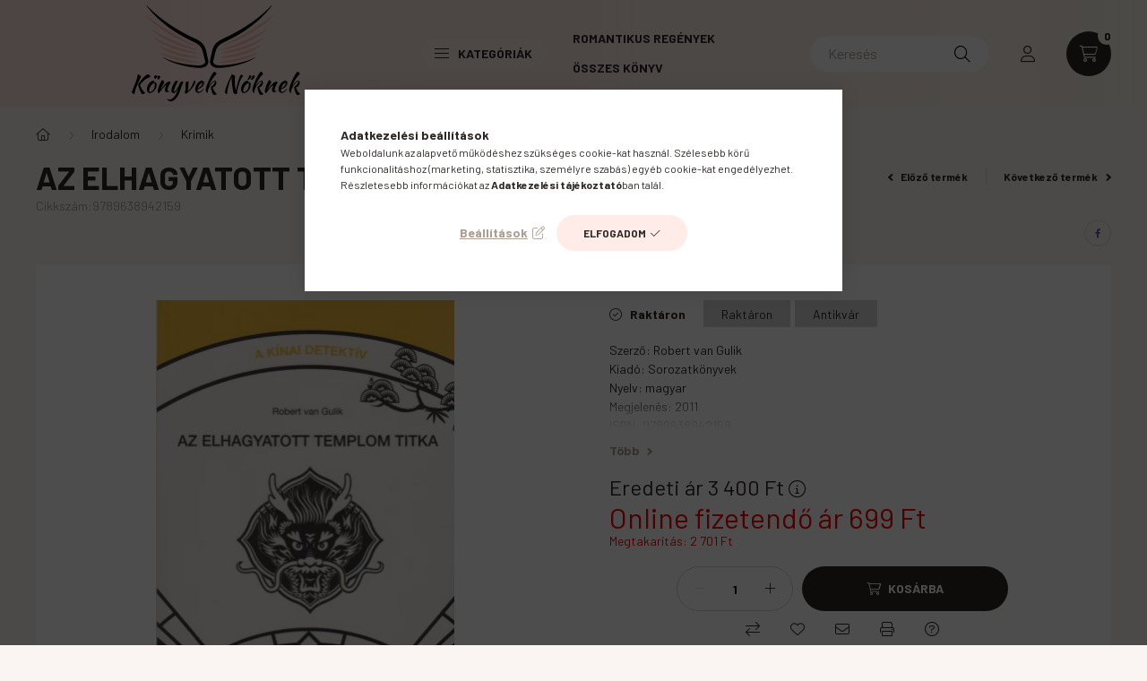

--- FILE ---
content_type: text/html; charset=UTF-8
request_url: https://www.konyveknoknek.hu/az-elhagyatott-templom-titka
body_size: 31346
content:
<!DOCTYPE html>
<html lang="hu">
    <head>
        <meta charset="utf-8">
<meta name="description" content="A ​hetedik századi Kínában járunk. A regénysorozat első részében a fiatal főhőst, aki hivatalnokként dolgozik a császári fővárosban, kinevezik járásfőnöknek egy">
<meta name="robots" content="index, follow">
<meta http-equiv="X-UA-Compatible" content="IE=Edge">
<meta property="og:site_name" content="Könyvek Nőknek" />
<meta property="og:title" content="Az elhagyatott templom titka">
<meta property="og:description" content="A ​hetedik századi Kínában járunk. A regénysorozat első részében a fiatal főhőst, aki hivatalnokként dolgozik a császári fővárosban, kinevezik járásfőnöknek egy">
<meta property="og:type" content="product">
<meta property="og:url" content="https://www.konyveknoknek.hu/az-elhagyatott-templom-titka">
<meta property="og:image" content="https://www.konyveknoknek.hu/img/90872/9789638942159/az-elhagyatott-templom-titka.webp">
<meta name="mobile-web-app-capable" content="yes">
<meta name="apple-mobile-web-app-capable" content="yes">
<meta name="MobileOptimized" content="320">
<meta name="HandheldFriendly" content="true">

<title>Az elhagyatott templom titka</title>


<script>
var service_type="shop";
var shop_url_main="https://www.konyveknoknek.hu";
var actual_lang="hu";
var money_len="0";
var money_thousend=" ";
var money_dec=",";
var shop_id=90872;
var unas_design_url="https:"+"/"+"/"+"www.konyveknoknek.hu"+"/"+"!common_design"+"/"+"base"+"/"+"002300"+"/";
var unas_design_code='002300';
var unas_base_design_code='2300';
var unas_design_ver=4;
var unas_design_subver=5;
var unas_shop_url='https://www.konyveknoknek.hu';
var responsive="yes";
var config_plus=new Array();
config_plus['product_tooltip']=1;
config_plus['cart_fly_id']="cart-box__fly-to-desktop";
config_plus['cart_redirect']=1;
config_plus['cart_refresh_force']="1";
config_plus['money_type']='Ft';
config_plus['money_type_display']='Ft';
var lang_text=new Array();

var UNAS = UNAS || {};
UNAS.shop={"base_url":'https://www.konyveknoknek.hu',"domain":'www.konyveknoknek.hu',"username":'konyveknoknek.unas.hu',"id":90872,"lang":'hu',"currency_type":'Ft',"currency_code":'HUF',"currency_rate":'1',"currency_length":0,"base_currency_length":0,"canonical_url":'https://www.konyveknoknek.hu/az-elhagyatott-templom-titka'};
UNAS.design={"code":'002300',"page":'product_details'};
UNAS.api_auth="73dacc20ee1714d79f827180439138ca";
UNAS.customer={"email":'',"id":0,"group_id":0,"without_registration":0};
UNAS.shop["category_id"]="514084";
UNAS.shop["sku"]="9789638942159";
UNAS.shop["product_id"]="429210204";
UNAS.shop["only_private_customer_can_purchase"] = false;
 

UNAS.text = {
    "button_overlay_close": `Bezár`,
    "popup_window": `Felugró ablak`,
    "list": `lista`,
    "updating_in_progress": `frissítés folyamatban`,
    "updated": `frissítve`,
    "is_opened": `megnyitva`,
    "is_closed": `bezárva`,
    "deleted": `törölve`,
    "consent_granted": `hozzájárulás megadva`,
    "consent_rejected": `hozzájárulás elutasítva`,
    "field_is_incorrect": `mező hibás`,
    "error_title": `Hiba!`,
    "product_variants": `termék változatok`,
    "product_added_to_cart": `A termék a kosárba került`,
    "product_added_to_cart_with_qty_problem": `A termékből csak [qty_added_to_cart] [qty_unit] került kosárba`,
    "product_removed_from_cart": `A termék törölve a kosárból`,
    "reg_title_name": `Név`,
    "reg_title_company_name": `Cégnév`,
    "number_of_items_in_cart": `Kosárban lévő tételek száma`,
    "cart_is_empty": `A kosár üres`,
    "cart_updated": `A kosár frissült`
};


UNAS.text["delete_from_compare"]= `Törlés összehasonlításból`;
UNAS.text["comparison"]= `Összehasonlítás`;

UNAS.text["delete_from_favourites"]= `Törlés a kedvencek közül`;
UNAS.text["add_to_favourites"]= `Kedvencekhez`;






window.lazySizesConfig=window.lazySizesConfig || {};
window.lazySizesConfig.loadMode=1;
window.lazySizesConfig.loadHidden=false;

window.dataLayer = window.dataLayer || [];
function gtag(){dataLayer.push(arguments)};
gtag('js', new Date());
</script>

<script src="https://www.konyveknoknek.hu/!common_packages/jquery/jquery-3.2.1.js?mod_time=1759314983"></script>
<script src="https://www.konyveknoknek.hu/!common_packages/jquery/plugins/migrate/migrate.js?mod_time=1759314984"></script>
<script src="https://www.konyveknoknek.hu/!common_packages/jquery/plugins/autocomplete/autocomplete.js?mod_time=1759314983"></script>
<script src="https://www.konyveknoknek.hu/!common_packages/jquery/plugins/tools/overlay/overlay.js?mod_time=1759314984"></script>
<script src="https://www.konyveknoknek.hu/!common_packages/jquery/plugins/tools/toolbox/toolbox.expose.js?mod_time=1759314984"></script>
<script src="https://www.konyveknoknek.hu/!common_packages/jquery/plugins/lazysizes/lazysizes.min.js?mod_time=1759314984"></script>
<script src="https://www.konyveknoknek.hu/!common_packages/jquery/plugins/lazysizes/plugins/bgset/ls.bgset.min.js?mod_time=1759314984"></script>
<script src="https://www.konyveknoknek.hu/!common_packages/jquery/own/shop_common/exploded/common.js?mod_time=1764831093"></script>
<script src="https://www.konyveknoknek.hu/!common_packages/jquery/own/shop_common/exploded/common_overlay.js?mod_time=1759314983"></script>
<script src="https://www.konyveknoknek.hu/!common_packages/jquery/own/shop_common/exploded/common_shop_popup.js?mod_time=1759314983"></script>
<script src="https://www.konyveknoknek.hu/!common_packages/jquery/own/shop_common/exploded/page_product_details.js?mod_time=1759314983"></script>
<script src="https://www.konyveknoknek.hu/!common_packages/jquery/own/shop_common/exploded/function_favourites.js?mod_time=1759314983"></script>
<script src="https://www.konyveknoknek.hu/!common_packages/jquery/own/shop_common/exploded/function_compare.js?mod_time=1759314983"></script>
<script src="https://www.konyveknoknek.hu/!common_packages/jquery/own/shop_common/exploded/function_recommend.js?mod_time=1759314983"></script>
<script src="https://www.konyveknoknek.hu/!common_packages/jquery/own/shop_common/exploded/function_product_print.js?mod_time=1759314983"></script>
<script src="https://www.konyveknoknek.hu/!common_packages/jquery/plugins/hoverintent/hoverintent.js?mod_time=1759314984"></script>
<script src="https://www.konyveknoknek.hu/!common_packages/jquery/own/shop_tooltip/shop_tooltip.js?mod_time=1759314983"></script>
<script src="https://www.konyveknoknek.hu/!common_design/base/002300/main.js?mod_time=1759314986"></script>
<script src="https://www.konyveknoknek.hu/!common_packages/jquery/plugins/flickity/v3/flickity.pkgd.min.js?mod_time=1759314984"></script>
<script src="https://www.konyveknoknek.hu/!common_packages/jquery/plugins/toastr/toastr.min.js?mod_time=1759314984"></script>
<script src="https://www.konyveknoknek.hu/!common_packages/jquery/plugins/tippy/popper-2.4.4.min.js?mod_time=1759314984"></script>
<script src="https://www.konyveknoknek.hu/!common_packages/jquery/plugins/tippy/tippy-bundle.umd.min.js?mod_time=1759314984"></script>
<script src="https://www.konyveknoknek.hu/!common_packages/jquery/plugins/photoswipe/photoswipe.min.js?mod_time=1759314984"></script>
<script src="https://www.konyveknoknek.hu/!common_packages/jquery/plugins/photoswipe/photoswipe-ui-default.min.js?mod_time=1759314984"></script>

<link href="https://www.konyveknoknek.hu/temp/shop_90872_cd08039f815b42a68c4b71396e68e75c.css?mod_time=1766361939" rel="stylesheet" type="text/css">

<link href="https://www.konyveknoknek.hu/az-elhagyatott-templom-titka" rel="canonical">
<link href="https://www.konyveknoknek.hu/shop_ordered/90872/design_pic/favicon.ico" rel="shortcut icon">
<script>
        var google_consent=1;
    
        gtag('consent', 'default', {
           'ad_storage': 'denied',
           'ad_user_data': 'denied',
           'ad_personalization': 'denied',
           'analytics_storage': 'denied',
           'functionality_storage': 'denied',
           'personalization_storage': 'denied',
           'security_storage': 'granted'
        });

    
        gtag('consent', 'update', {
           'ad_storage': 'denied',
           'ad_user_data': 'denied',
           'ad_personalization': 'denied',
           'analytics_storage': 'denied',
           'functionality_storage': 'denied',
           'personalization_storage': 'denied',
           'security_storage': 'granted'
        });

        </script>
    <script async src="https://www.googletagmanager.com/gtag/js?id=UA-222160054-1"></script>    <script>
    gtag('config', 'UA-222160054-1');

          gtag('config', 'G-N36PHGGF9Q');
                </script>
        <script>
    var google_analytics=1;

                gtag('event', 'view_item', {
              "currency": "HUF",
              "value": '699',
              "items": [
                  {
                      "item_id": "9789638942159",
                      "item_name": "Az elhagyatott templom titka Antikvár",
                      "item_category": "Irodalom/Krimik",
                      "price": '699'
                  }
              ],
              'non_interaction': true
            });
               </script>
           <script>
        gtag('config', 'AW-10873446128',{'allow_enhanced_conversions':true});
                </script>
            <script>
        var google_ads=1;

                gtag('event','remarketing', {
            'ecomm_pagetype': 'product',
            'ecomm_prodid': ["9789638942159"],
            'ecomm_totalvalue': 699        });
            </script>
        <!-- Google Tag Manager -->
    <script>(function(w,d,s,l,i){w[l]=w[l]||[];w[l].push({'gtm.start':
            new Date().getTime(),event:'gtm.js'});var f=d.getElementsByTagName(s)[0],
            j=d.createElement(s),dl=l!='dataLayer'?'&l='+l:'';j.async=true;j.src=
            'https://www.googletagmanager.com/gtm.js?id='+i+dl;f.parentNode.insertBefore(j,f);
        })(window,document,'script','dataLayer','GTM-WZW6ZJK');</script>
    <!-- End Google Tag Manager -->

    <script>
(function(i,s,o,g,r,a,m){i['BarionAnalyticsObject']=r;i[r]=i[r]||function(){
    (i[r].q=i[r].q||[]).push(arguments)},i[r].l=1*new Date();a=s.createElement(o),
    m=s.getElementsByTagName(o)[0];a.async=1;a.src=g;m.parentNode.insertBefore(a,m)
})(window, document, 'script', 'https://pixel.barion.com/bp.js', 'bp');
                    
bp('init', 'addBarionPixelId', ' BP-kjYS3bsFGF-5C');
</script>
<noscript><img height='1' width='1' style='display:none' alt='' src='https://pixel.barion.com/a.gif?__ba_pixel_id= BP-kjYS3bsFGF-5C&ev=contentView&noscript=1'/></noscript>
<script>
$(document).ready(function () {
     UNAS.onGrantConsent(function(){
         bp('consent', 'grantConsent');
     });
     
     UNAS.onRejectConsent(function(){
         bp('consent', 'rejectConsent');
     });

     var contentViewProperties = {
         'currency': 'HUF',
         'quantity': 1,
         'unit': 'db',
         'unitPrice': 699,
         'category': 'Irodalom|Krimik',
         'imageUrl': 'https://www.konyveknoknek.hu/img/90872/9789638942159/500x500/az-elhagyatott-templom-titka.webp?time=1727953252',
         'name': 'Az elhagyatott templom titka Antikvár',
         'contentType': 'Product',
         'id': '9789638942159',
     }
     bp('track', 'contentView', contentViewProperties);

     UNAS.onChangeVariant(function(event,params){
         var variant = '';
         if (typeof params.variant_list1!=='undefined') variant+=params.variant_list1;
         if (typeof params.variant_list2!=='undefined') variant+='|'+params.variant_list2;
         if (typeof params.variant_list3!=='undefined') variant+='|'+params.variant_list3;
         var customizeProductProperties = {
            'contentType': 'Product',
            'currency': 'HUF',
            'id': params.sku,
            'name': 'Az elhagyatott templom titka Antikvár',
            'unit': 'db',
            'unitPrice': 699,
            'variant': variant,
            'list': 'ProductPage'
        }
        bp('track', 'customizeProduct', customizeProductProperties);
     });

     UNAS.onAddToCart(function(event,params){
         var variant = '';
         if (typeof params.variant_list1!=='undefined') variant+=params.variant_list1;
         if (typeof params.variant_list2!=='undefined') variant+='|'+params.variant_list2;
         if (typeof params.variant_list3!=='undefined') variant+='|'+params.variant_list3;
         var addToCartProperties = {
             'contentType': 'Product',
             'currency': 'HUF',
             'id': params.sku,
             'name': params.name,
             'quantity': parseFloat(params.qty_add),
             'totalItemPrice': params.qty*params.price,
             'unit': params.unit,
             'unitPrice': parseFloat(params.price),
             'category': params.category,
             'variant': variant
         };
         bp('track', 'addToCart', addToCartProperties);
     });

     UNAS.onClickProduct(function(event,params){
         UNAS.getProduct(function(result) {
             if (result.name!=undefined) {
                 var clickProductProperties  = {
                     'contentType': 'Product',
                     'currency': 'HUF',
                     'id': params.sku,
                     'name': result.name,
                     'unit': result.unit,
                     'unitPrice': parseFloat(result.unit_price),
                     'quantity': 1
                 }
                 bp('track', 'clickProduct', clickProductProperties );
             }
         },params);
     });

UNAS.onRemoveFromCart(function(event,params){
     bp('track', 'removeFromCart', {
         'contentType': 'Product',
         'currency': 'HUF',
         'id': params.sku,
         'name': params.name,
         'quantity': params.qty,
         'totalItemPrice': params.price * params.qty,
         'unit': params.unit,
         'unitPrice': parseFloat(params.price),
         'list': 'BasketPage'
     });
});

});
</script>
<!-- Poptin Code -->
<script id="pixel-script-poptin" src="https://cdn.popt.in/pixel.js?id=aa22820966d2e" async="true"></script>
<!-- Poptin Code -->


        <meta content="width=device-width, initial-scale=1.0" name="viewport" />
        <link rel="preconnect" href="https://fonts.gstatic.com">
        <link rel="preload" href="https://fonts.googleapis.com/css2?family=Barlow:wght@200;400;700&display=swap" as="style" />
        <link rel="stylesheet" href="https://fonts.googleapis.com/css2?family=Barlow:wght@200;400;700&display=swap" media="print" onload="this.media='all'">
        <noscript>
            <link rel="stylesheet" href="https://fonts.googleapis.com/css2?family=Barlow:wght@200;400;700&display=swap" />
        </noscript>
        
        
        
        
        

        
        
        
        
                    
            
            
            
            
            
            
            
                
        
    </head>

                
                
    
    
    
    
    
    
    
    
    
    
                     
    
    
    
    
    <body class='design_ver4 design_subver1 design_subver2 design_subver3 design_subver4 design_subver5' id="ud_shop_artdet">
        <div id="box_compare_content" class="text-center fixed-bottom">
                    
                        <script>
                $(document).ready(function(){
                    $("#box_container_shop_compare").hide();
                    $(".js-box-compare-dropdown-btn").hide();
                });
            </script>
            
    
    </div>
    <script>
        function checkCompareItems() {
            let $compare_item_num_el = $('.js-box-compare-item-num');
            $('.box-compare__dropdown-btn-item-num').html($compare_item_num_el.attr('data-count'));
        }
        $(document).on('compareBoxRefreshed', function () {
            checkCompareItems();
        });
    </script>
    
        <!-- Google Tag Manager (noscript) -->
    <noscript><iframe src="https://www.googletagmanager.com/ns.html?id=GTM-WZW6ZJK"
                      height="0" width="0" style="display:none;visibility:hidden"></iframe></noscript>
    <!-- End Google Tag Manager (noscript) -->
    <div id="image_to_cart" style="display:none; position:absolute; z-index:100000;"></div>
<div class="overlay_common overlay_warning" id="overlay_cart_add"></div>
<script>$(document).ready(function(){ overlay_init("cart_add",{"onBeforeLoad":false}); });</script>
<div id="overlay_login_outer"></div>	
	<script>
	$(document).ready(function(){
	    var login_redir_init="";

		$("#overlay_login_outer").overlay({
			onBeforeLoad: function() {
                var login_redir_temp=login_redir_init;
                if (login_redir_act!="") {
                    login_redir_temp=login_redir_act;
                    login_redir_act="";
                }

									$.ajax({
						type: "GET",
						async: true,
						url: "https://www.konyveknoknek.hu/shop_ajax/ajax_popup_login.php",
						data: {
							shop_id:"90872",
							lang_master:"hu",
                            login_redir:login_redir_temp,
							explicit:"ok",
							get_ajax:"1"
						},
						success: function(data){
							$("#overlay_login_outer").html(data);
							if (unas_design_ver >= 5) $("#overlay_login_outer").modal('show');
							$('#overlay_login1 input[name=shop_pass_login]').keypress(function(e) {
								var code = e.keyCode ? e.keyCode : e.which;
								if(code.toString() == 13) {		
									document.form_login_overlay.submit();		
								}	
							});	
						}
					});
								},
			top: 50,
			mask: {
	color: "#000000",
	loadSpeed: 200,
	maskId: "exposeMaskOverlay",
	opacity: 0.7
},
			closeOnClick: (config_plus['overlay_close_on_click_forced'] === 1),
			onClose: function(event, overlayIndex) {
				$("#login_redir").val("");
			},
			load: false
		});
		
			});
	function overlay_login() {
		$(document).ready(function(){
			$("#overlay_login_outer").overlay().load();
		});
	}
	function overlay_login_remind() {
        if (unas_design_ver >= 5) {
            $("#overlay_remind").overlay().load();
        } else {
            $(document).ready(function () {
                $("#overlay_login_outer").overlay().close();
                setTimeout('$("#overlay_remind").overlay().load();', 250);
            });
        }
	}

    var login_redir_act="";
    function overlay_login_redir(redir) {
        login_redir_act=redir;
        $("#overlay_login_outer").overlay().load();
    }
	</script>  
	<div class="overlay_common overlay_info" id="overlay_remind"></div>
<script>$(document).ready(function(){ overlay_init("remind",[]); });</script>

	<script>
    	function overlay_login_error_remind() {
		$(document).ready(function(){
			load_login=0;
			$("#overlay_error").overlay().close();
			setTimeout('$("#overlay_remind").overlay().load();', 250);	
		});
	}
	</script>  
	<div class="overlay_common overlay_info" id="overlay_newsletter"></div>
<script>$(document).ready(function(){ overlay_init("newsletter",[]); });</script>

<script>
function overlay_newsletter() {
    $(document).ready(function(){
        $("#overlay_newsletter").overlay().load();
    });
}
</script>
<div class="overlay_common overlay_error" id="overlay_script"></div>
<script>$(document).ready(function(){ overlay_init("script",[]); });</script>
    <script>
    $(document).ready(function() {
        $.ajax({
            type: "GET",
            url: "https://www.konyveknoknek.hu/shop_ajax/ajax_stat.php",
            data: {master_shop_id:"90872",get_ajax:"1"}
        });
    });
    </script>
    

    <div id="container" class="page_shop_artdet_9789638942159 nav-position-top text-type--horizontal text-type--sticky">
                
                <nav id="nav--mobile-top" class="nav header nav--mobile nav--top d-sm-none js-header">
            <div class="header-inner js-header-inner w-100">
                <div class="d-flex justify-content-center d-sm-none">
                                        <button type="button" class="hamburger__dropdown-btn btn dropdown--btn" id="hamburger__dropdown-btn" aria-label="hamburger button" data-btn-for=".hamburger-box__dropdown">
                        <div class="hamburger">
                            <span class="first-line"></span>
                            <span class="second-line"></span>
                            <span class="last-line"></span>
                        </div>
                    </button>
                                        <button class="search-box__dropdown-btn btn dropdown--btn" aria-label="search button" type="button" data-btn-for=".search-box__dropdown">
                        <span class="search-box__dropdown-btn-icon icon--search"></span>
                    </button>

                        
    

                    

                                                <button type="button" class="profile__dropdown-btn js-profile-btn btn dropdown--btn" data-orders="https://www.konyveknoknek.hu/shop_order_track.php" aria-label="profile button" data-btn-for=".profile__dropdown">
        <span class="profile__dropdown-btn-icon icon--head">
                    </span>
    </button>
    
    
                    <button class="cart-box__dropdown-btn btn dropdown--btn js-cart-box-loaded-by-ajax" aria-label="cart button" type="button" data-btn-for=".cart-box__dropdown">
                        <span class="cart-box__dropdown-btn-icon icon--cart">
                                        <div id="box_cart_content" class="cart-box">    <span class="cart-box__item-num">0</span>
    </div>
    
                        </span>
                    </button>
                </div>
            </div>
        </nav>
                <header class="header header--mobile py-3 px-4 d-flex justify-content-center d-sm-none position-relative">
                <div id="header_logo_img" class="js-element header_logo logo" data-element-name="header_logo">
        <div class="header_logo-img-container">
            <div class="header_logo-img-wrapper">
                                                <a href="https://www.konyveknoknek.hu/">                    <picture>
                                                <source srcset="https://www.konyveknoknek.hu/!common_design/custom/konyveknoknek.unas.hu/element/layout_hu_header_logo-400x120_2_default.png?time=1645444290 1x" />
                        <img                              width="400" height="119"
                                                          src="https://www.konyveknoknek.hu/!common_design/custom/konyveknoknek.unas.hu/element/layout_hu_header_logo-400x120_2_default.png?time=1645444290"                             
                             alt="Könyvek Nőknek                        "/>
                    </picture>
                    </a>                                        </div>
        </div>
    </div>

            
        </header>
        <header id="header--desktop" class="header header--desktop d-none d-sm-block js-header">
            <div class="header-inner js-header-inner">
                <div class="container">
                    <div class="header-row position-relative">
                        <div class="row gutters-10 gutters-xl-15 flex-nowrap justify-content-center align-items-center">
                            <div class="header__left col col-lg-auto position-static">
                                <div class="header__left-inner d-flex align-items-center">
                                        <div id="header_logo_img" class="js-element header_logo logo mr-4 mr-xl-0" data-element-name="header_logo">
        <div class="header_logo-img-container">
            <div class="header_logo-img-wrapper">
                                                <a href="https://www.konyveknoknek.hu/">                    <picture>
                                                <source srcset="https://www.konyveknoknek.hu/!common_design/custom/konyveknoknek.unas.hu/element/layout_hu_header_logo-400x120_2_default.png?time=1645444290 1x" />
                        <img                              width="400" height="119"
                                                          src="https://www.konyveknoknek.hu/!common_design/custom/konyveknoknek.unas.hu/element/layout_hu_header_logo-400x120_2_default.png?time=1645444290"                             
                             alt="Könyvek Nőknek                        "/>
                    </picture>
                    </a>                                        </div>
        </div>
    </div>

                                                                        <button type="button" class="hamburger__dropdown-btn btn dropdown--btn d-xl-none" id="hamburger__dropdown-btn" aria-label="hamburger button" data-btn-for=".hamburger-box__dropdown">
                                        <div class="hamburger">
                                            <span class="first-line"></span>
                                            <span class="second-line"></span>
                                            <span class="last-line"></span>
                                        </div>
                                        Kategóriák
                                    </button>
                                                                    </div>
                            </div>
                            <div class="header__right col-auto col-lg position-static">
                                <div class="row gutters-10 flex-nowrap align-items-center">
                                                                        <div class="col-auto position-static flex-shrink-1">
                                        <nav class="navbar d-none d-lg-flex navbar-expand navbar-light position-static">
                                                                                        <ul id="nav--cat" class="nav nav--cat js-navbar-nav">
                                                <li class="nav-item dropdown nav--main nav-item--products">
                                                    <a class="nav-link nav-link--products d-none d-xl-flex" href="#" onclick="event.preventDefault();" role="button" data-toggle="dropdown" aria-expanded="false" aria-haspopup="true">
                                                        <div class="hamburger nav-link--hamburger">
                                                            <span class="first-line"></span>
                                                            <span class="second-line"></span>
                                                            <span class="last-line"></span>
                                                        </div>
                                                        Kategóriák
                                                    </a>
                                                    <div id="dropdown-cat"class="dropdown-menu d-lg-none d-xl-block clearfix dropdown--cat dropdown--level-0">
                                                                <ul class="nav-list--0">
        <li id="nav-item-639128" class="nav-item js-nav-item-639128">
                <a class="nav-link" href="https://www.konyveknoknek.hu/Husveti-ajanlatok" >
                                <span class="nav-link__text">
                Csomag ajánlatok&nbsp;<span class="nav-item__count round-bracket-around">23</span>            </span>
                    </a>
            </li>
        <li id="nav-item-972746" class="nav-item js-nav-item-972746">
                <a class="nav-link" href="https://www.konyveknoknek.hu/konyv/AKCIOS-csomagajanlatok" >
                                <span class="nav-link__text">
                AKCIÓS csomagajánlatok!&nbsp;<span class="nav-item__count round-bracket-around">88</span>            </span>
                    </a>
            </li>
        <li id="nav-item-291109" class="nav-item dropdown js-nav-item-291109">
                <a class="nav-link arrow-effect-on-hover" href="https://www.konyveknoknek.hu/konyv/gyermek-es-ifjusagi-konyvek"  data-toggle="dropdown" data-mouseover="handleSub('291109','https://www.konyveknoknek.hu/shop_ajax/ajax_box_cat.php?get_ajax=1&type=layout&change_lang=hu&level=1&key=291109&box_var_name=shop_cat&box_var_layout_cache=1&box_var_expand_cache=yes&box_var_expand_cache_name=desktop&box_var_layout_level0=0&box_var_layout_level1=1&box_var_layout=2&box_var_ajax=1&box_var_section=content&box_var_highlight=yes&box_var_type=expand&box_var_div=no');" aria-haspopup="true" aria-expanded="false">
                                <span class="nav-link__text">
                Gyermek- és ifjúsági könyvek&nbsp;<span class="nav-item__count round-bracket-around">1023</span>            </span>
            <span class="arrow arrow--right"><span></span></span>        </a>
                                <div class="megasubmenu dropdown-menu with-sticky-content">
                <div class="megasubmenu__sticky-content">
                    <div class="loading-spinner"></div>
                </div>
                            </div>
                        </li>
        <li id="nav-item-441897" class="nav-item dropdown js-nav-item-441897">
                <a class="nav-link arrow-effect-on-hover" href="https://www.konyveknoknek.hu/konyv/regeny"  data-toggle="dropdown" data-mouseover="handleSub('441897','https://www.konyveknoknek.hu/shop_ajax/ajax_box_cat.php?get_ajax=1&type=layout&change_lang=hu&level=1&key=441897&box_var_name=shop_cat&box_var_layout_cache=1&box_var_expand_cache=yes&box_var_expand_cache_name=desktop&box_var_layout_level0=0&box_var_layout_level1=1&box_var_layout=2&box_var_ajax=1&box_var_section=content&box_var_highlight=yes&box_var_type=expand&box_var_div=no');" aria-haspopup="true" aria-expanded="false">
                                <span class="nav-link__text">
                Regény&nbsp;<span class="nav-item__count round-bracket-around">969</span>            </span>
            <span class="arrow arrow--right"><span></span></span>        </a>
                                <div class="megasubmenu dropdown-menu with-sticky-content">
                <div class="megasubmenu__sticky-content">
                    <div class="loading-spinner"></div>
                </div>
                            </div>
                        </li>
        <li id="nav-item-218365" class="nav-item dropdown js-nav-item-218365">
                <a class="nav-link arrow-effect-on-hover" href="https://www.konyveknoknek.hu/konyv/onfejleszto-konyvek"  data-toggle="dropdown" data-mouseover="handleSub('218365','https://www.konyveknoknek.hu/shop_ajax/ajax_box_cat.php?get_ajax=1&type=layout&change_lang=hu&level=1&key=218365&box_var_name=shop_cat&box_var_layout_cache=1&box_var_expand_cache=yes&box_var_expand_cache_name=desktop&box_var_layout_level0=0&box_var_layout_level1=1&box_var_layout=2&box_var_ajax=1&box_var_section=content&box_var_highlight=yes&box_var_type=expand&box_var_div=no');" aria-haspopup="true" aria-expanded="false">
                                <span class="nav-link__text">
                Önfejlesztő könyvek&nbsp;<span class="nav-item__count round-bracket-around">29</span>            </span>
            <span class="arrow arrow--right"><span></span></span>        </a>
                                <div class="megasubmenu dropdown-menu with-sticky-content">
                <div class="megasubmenu__sticky-content">
                    <div class="loading-spinner"></div>
                </div>
                            </div>
                        </li>
        <li id="nav-item-452845" class="nav-item dropdown js-nav-item-452845">
                <a class="nav-link arrow-effect-on-hover" href="https://www.konyveknoknek.hu/kedvezmenyes-konyvek-akcio"  data-toggle="dropdown" data-mouseover="handleSub('452845','https://www.konyveknoknek.hu/shop_ajax/ajax_box_cat.php?get_ajax=1&type=layout&change_lang=hu&level=1&key=452845&box_var_name=shop_cat&box_var_layout_cache=1&box_var_expand_cache=yes&box_var_expand_cache_name=desktop&box_var_layout_level0=0&box_var_layout_level1=1&box_var_layout=2&box_var_ajax=1&box_var_section=content&box_var_highlight=yes&box_var_type=expand&box_var_div=no');" aria-haspopup="true" aria-expanded="false">
                                <span class="nav-link__text">
                Kedvezményes Könyvek - Szuper Akciók !&nbsp;<span class="nav-item__count round-bracket-around">458</span>            </span>
            <span class="arrow arrow--right"><span></span></span>        </a>
                                <div class="megasubmenu dropdown-menu with-sticky-content">
                <div class="megasubmenu__sticky-content">
                    <div class="loading-spinner"></div>
                </div>
                            </div>
                        </li>
        <li id="nav-item-901313" class="nav-item dropdown js-nav-item-901313">
                <a class="nav-link arrow-effect-on-hover" href="https://www.konyveknoknek.hu/konyv/irodalom"  data-toggle="dropdown" data-mouseover="handleSub('901313','https://www.konyveknoknek.hu/shop_ajax/ajax_box_cat.php?get_ajax=1&type=layout&change_lang=hu&level=1&key=901313&box_var_name=shop_cat&box_var_layout_cache=1&box_var_expand_cache=yes&box_var_expand_cache_name=desktop&box_var_layout_level0=0&box_var_layout_level1=1&box_var_layout=2&box_var_ajax=1&box_var_section=content&box_var_highlight=yes&box_var_type=expand&box_var_div=no');" aria-haspopup="true" aria-expanded="false">
                                <span class="nav-link__text">
                Irodalom&nbsp;<span class="nav-item__count round-bracket-around">1151</span>            </span>
            <span class="arrow arrow--right"><span></span></span>        </a>
                                <div class="megasubmenu dropdown-menu with-sticky-content">
                <div class="megasubmenu__sticky-content">
                    <div class="loading-spinner"></div>
                </div>
                            </div>
                        </li>
        <li id="nav-item-927625" class="nav-item js-nav-item-927625">
                <a class="nav-link" href="https://www.konyveknoknek.hu/konyv/tortenelem" >
                                <span class="nav-link__text">
                Történelem&nbsp;<span class="nav-item__count round-bracket-around">184</span>            </span>
                    </a>
            </li>
        <li id="nav-item-220384" class="nav-item js-nav-item-220384">
                <a class="nav-link" href="https://www.konyveknoknek.hu/konyv/szakacskonyvek-gasztronomia" >
                                <span class="nav-link__text">
                Szakácskönyvek, gasztronómia&nbsp;<span class="nav-item__count round-bracket-around">64</span>            </span>
                    </a>
            </li>
        <li id="nav-item-773778" class="nav-item js-nav-item-773778">
                <a class="nav-link" href="https://www.konyveknoknek.hu/konyv/egeszseg-eletmod" >
                                <span class="nav-link__text">
                Egészség, életmód&nbsp;<span class="nav-item__count round-bracket-around">131</span>            </span>
                    </a>
            </li>
        <li id="nav-item-379489" class="nav-item js-nav-item-379489">
                <a class="nav-link" href="https://www.konyveknoknek.hu/konyv/pszichologia-ezoteria" >
                                <span class="nav-link__text">
                Pszichológia, ezotéria&nbsp;<span class="nav-item__count round-bracket-around">120</span>            </span>
                    </a>
            </li>
        <li id="nav-item-726888" class="nav-item js-nav-item-726888">
                <a class="nav-link" href="https://www.konyveknoknek.hu/konyv/ismeretterjeszto-konyvek" >
                                <span class="nav-link__text">
                Ismeretterjesztő könyvek&nbsp;<span class="nav-item__count round-bracket-around">139</span>            </span>
                    </a>
            </li>
        <li id="nav-item-218416" class="nav-item js-nav-item-218416">
                <a class="nav-link" href="https://www.konyveknoknek.hu/konyv/fantasy-sci-fi-konyvek" >
                                <span class="nav-link__text">
                Fantasy, Sci-fi könyvek&nbsp;<span class="nav-item__count round-bracket-around">87</span>            </span>
                    </a>
            </li>
        <li id="nav-item-266647" class="nav-item js-nav-item-266647">
                <a class="nav-link" href="https://www.konyveknoknek.hu/konyv/muveszet" >
                                <span class="nav-link__text">
                Művészet&nbsp;<span class="nav-item__count round-bracket-around">41</span>            </span>
                    </a>
            </li>
        <li id="nav-item-935979" class="nav-item js-nav-item-935979">
                <a class="nav-link" href="https://www.konyveknoknek.hu/konyv/humor" >
                                <span class="nav-link__text">
                Humor&nbsp;<span class="nav-item__count round-bracket-around">35</span>            </span>
                    </a>
            </li>
        <li id="nav-item-188256" class="nav-item js-nav-item-188256">
                <a class="nav-link" href="https://www.konyveknoknek.hu/konyv/sport" >
                                <span class="nav-link__text">
                Sport&nbsp;<span class="nav-item__count round-bracket-around">27</span>            </span>
                    </a>
            </li>
        <li id="nav-item-294719" class="nav-item js-nav-item-294719">
                <a class="nav-link" href="https://www.konyveknoknek.hu/konyv/manga-es-egyeb-kepregenyek" >
                                <span class="nav-link__text">
                MANGA és egyéb képregények&nbsp;<span class="nav-item__count round-bracket-around">37</span>            </span>
                    </a>
            </li>
        <li id="nav-item-352897" class="nav-item js-nav-item-352897">
                <a class="nav-link" href="https://www.konyveknoknek.hu/konyv/nyelvtanulas-idegen-nyelvu-konyvek" >
                                <span class="nav-link__text">
                Nyelvtanulás, idegen nyelvű könyvek&nbsp;<span class="nav-item__count round-bracket-around">33</span>            </span>
                    </a>
            </li>
        <li id="nav-item-522561" class="nav-item js-nav-item-522561">
                <a class="nav-link" href="https://www.konyveknoknek.hu/konyv/tankonyv" >
                                <span class="nav-link__text">
                Tankönyv&nbsp;<span class="nav-item__count round-bracket-around">2</span>            </span>
                    </a>
            </li>
        <li id="nav-item-243656" class="nav-item js-nav-item-243656">
                <a class="nav-link" href="https://www.konyveknoknek.hu/konyv/18-even-felulieknek" >
                                <span class="nav-link__text">
                18 éven felülieknek&nbsp;<span class="nav-item__count round-bracket-around">29</span>            </span>
                    </a>
            </li>
        <li id="nav-item-225718" class="nav-item js-nav-item-225718">
                <a class="nav-link" href="https://www.konyveknoknek.hu/konyv/kulonleges-ajanlatok-ritkasagok" >
                                <span class="nav-link__text">
                Különleges ajánlatok, ritkaságok&nbsp;<span class="nav-item__count round-bracket-around">31</span>            </span>
                    </a>
            </li>
        <li id="nav-item-730550" class="nav-item js-nav-item-730550">
                <a class="nav-link" href="https://www.konyveknoknek.hu/konyv/antikvar-konyvek" >
                                <span class="nav-link__text">
                Szépséghibás könyvek&nbsp;<span class="nav-item__count round-bracket-around">382</span>            </span>
                    </a>
            </li>
        <li id="nav-item-286869" class="nav-item dropdown js-nav-item-286869">
                <a class="nav-link arrow-effect-on-hover" href="https://www.konyveknoknek.hu/konyv/ajandek-konyvek"  data-toggle="dropdown" data-mouseover="handleSub('286869','https://www.konyveknoknek.hu/shop_ajax/ajax_box_cat.php?get_ajax=1&type=layout&change_lang=hu&level=1&key=286869&box_var_name=shop_cat&box_var_layout_cache=1&box_var_expand_cache=yes&box_var_expand_cache_name=desktop&box_var_layout_level0=0&box_var_layout_level1=1&box_var_layout=2&box_var_ajax=1&box_var_section=content&box_var_highlight=yes&box_var_type=expand&box_var_div=no');" aria-haspopup="true" aria-expanded="false">
                                <span class="nav-link__text">
                Ajándék könyvek&nbsp;<span class="nav-item__count round-bracket-around">120</span>            </span>
            <span class="arrow arrow--right"><span></span></span>        </a>
                                <div class="megasubmenu dropdown-menu with-sticky-content">
                <div class="megasubmenu__sticky-content">
                    <div class="loading-spinner"></div>
                </div>
                            </div>
                        </li>
    </ul>

    
                                                    </div>
                                                </li>
                                            </ul>
                                                                                                                                                                    
    <ul id="nav--menu" class="nav nav--menu js-navbar-nav">
                    <li class="nav-item nav--main js-nav-item-451649">
                                <a class="nav-link" href="https://www.konyveknoknek.hu/konyv/regeny/romantikus-regeny/romantikus-konyvek" >
                                    Romantikus Regények
                </a>
                            </li>
                    <li class="nav-item nav--main js-nav-item-559716">
                                <a class="nav-link" href="https://www.konyveknoknek.hu/konyv/osszes-termek/osszes-konyv/olcso" >
                                    Összes könyv
                </a>
                            </li>
            </ul>

    
                                                                                    </nav>
                                        <script>
    let addOverflowHidden = function() {
        $('.hamburger-box__dropdown-inner').addClass('overflow-hidden');
    }
    function scrollToBreadcrumb() {
        scrollToElement({ element: '.nav-list-breadcrumb', offset: getVisibleDistanceTillHeaderBottom(), scrollIn: '.hamburger-box__dropdown-inner', container: '.hamburger-box__dropdown-inner', duration: 300,  callback: addOverflowHidden });
    }

    function setHamburgerBoxHeight(height) {
        $('.hamburger-box__dropdown').css('height', height + 80);
    }

    let mobileMenuScrollData = [];

    function handleSub2(thisOpenBtn, id, ajaxUrl) {
        let navItem = $('#nav-item-'+id+'--m');
        let openBtn = $(thisOpenBtn);
        let $thisScrollableNavList = navItem.closest('.nav-list-mobile');
        let thisNavListLevel = $thisScrollableNavList.data("level");

        if (typeof thisNavListLevel !== 'undefined') {
            if (thisNavListLevel == 0) {
                $thisScrollableNavList = navItem.closest('.hamburger-box__dropdown-inner');
            }
            mobileMenuScrollData["level_" + thisNavListLevel + "_position"] = $thisScrollableNavList.scrollTop();
            mobileMenuScrollData["level_" + thisNavListLevel + "_element"] = $thisScrollableNavList;
        }

        if (!navItem.hasClass('ajax-loading')) {
            if (catSubOpen2(openBtn, navItem)) {
                if (ajaxUrl) {
                    if (!navItem.hasClass('ajax-loaded')) {
                        catSubLoad2(navItem, ajaxUrl);
                    } else {
                        scrollToBreadcrumb();
                    }
                } else {
                    scrollToBreadcrumb();
                }
            }
        }
    }
    function catSubOpen2(openBtn,navItem) {
        let thisSubMenu = navItem.find('.nav-list-menu--sub').first();
        let thisParentMenu = navItem.closest('.nav-list-menu');
        thisParentMenu.addClass('hidden');

        if (navItem.hasClass('show')) {
            openBtn.attr('aria-expanded','false');
            navItem.removeClass('show');
            thisSubMenu.removeClass('show');
        } else {
            openBtn.attr('aria-expanded','true');
            navItem.addClass('show');
            thisSubMenu.addClass('show');
            if (window.matchMedia('(min-width: 576px) and (max-width: 1259.8px )').matches) {
                let thisSubMenuHeight = thisSubMenu.outerHeight();
                if (thisSubMenuHeight > 0) {
                    setHamburgerBoxHeight(thisSubMenuHeight);
                }
            }
        }
        return true;
    }
    function catSubLoad2(navItem, ajaxUrl){
        let thisSubMenu = $('.nav-list-menu--sub', navItem);
        $.ajax({
            type: 'GET',
            url: ajaxUrl,
            beforeSend: function(){
                navItem.addClass('ajax-loading');
                setTimeout(function (){
                    if (!navItem.hasClass('ajax-loaded')) {
                        navItem.addClass('ajax-loader');
                        thisSubMenu.addClass('loading');
                    }
                }, 150);
            },
            success:function(data){
                thisSubMenu.html(data);
                $(document).trigger("ajaxCatSubLoaded");

                let thisParentMenu = navItem.closest('.nav-list-menu');
                let thisParentBreadcrumb = thisParentMenu.find('> .nav-list-breadcrumb');

                /* ha már van a szülőnek breadcrumbja, akkor azt hozzáfűzzük a gyerekhez betöltéskor */
                if (thisParentBreadcrumb.length > 0) {
                    let thisParentLink = thisParentBreadcrumb.find('.nav-list-parent-link').clone();
                    let thisSubMenuParentLink = thisSubMenu.find('.nav-list-parent-link');
                    thisParentLink.insertBefore(thisSubMenuParentLink);
                }

                navItem.removeClass('ajax-loading ajax-loader').addClass('ajax-loaded');
                thisSubMenu.removeClass('loading');
                if (window.matchMedia('(min-width: 576px) and (max-width: 1259.8px )').matches) {
                    let thisSubMenuHeight = thisSubMenu.outerHeight();
                    setHamburgerBoxHeight(thisSubMenuHeight);
                }
                scrollToBreadcrumb();
            }
        });
    }
    function catBack(thisBtn) {
        let thisCatLevel = $(thisBtn).closest('.nav-list-menu--sub');
        let thisParentItem = $(thisBtn).closest('.nav-item.show');
        let thisParentMenu = thisParentItem.closest('.nav-list-menu');
        let thisBtnDataBelongs = $(thisBtn).data("belongs-to-level");

        if ( typeof thisBtnDataBelongs !== 'undefined' && thisBtnDataBelongs == 0 ) {
            mobileMenuScrollData["level_0_element"].animate({ scrollTop: mobileMenuScrollData["level_0_position"] }, 0, function() {});
        }

        if (window.matchMedia('(min-width: 576px) and (max-width: 1259.8px )').matches) {
            let thisParentMenuHeight = 0;
            if ( thisParentItem.parent('ul').hasClass('nav-list-mobile--0') ) {
                let sumHeight = 0;
                $( thisParentItem.closest('.hamburger-box__dropdown-nav-lists-wrapper').children() ).each(function() {
                    sumHeight+= $(this).outerHeight(true);
                });
                thisParentMenuHeight = sumHeight;
            } else {
                thisParentMenuHeight = thisParentMenu.outerHeight();
            }
            setHamburgerBoxHeight(thisParentMenuHeight);
        }
        if ( thisParentItem.parent('ul').hasClass('nav-list-mobile--0') ) {
            $('.hamburger-box__dropdown-inner').removeClass('overflow-hidden');
        }
        thisParentMenu.removeClass('hidden');
        thisCatLevel.removeClass('show');
        thisParentItem.removeClass('show');
        thisParentItem.find('.nav-button').attr('aria-expanded','false');
    }

    function handleSub($id, $ajaxUrl) {
        let $navItem = $('#nav-item-'+$id);

        if (!$navItem.hasClass('ajax-loading')) {
            if (catSubOpen($navItem)) {
                if (!$navItem.hasClass('ajax-loaded')) {
                    catSubLoad($id, $ajaxUrl);
                }
            }
        }
    }

    function catSubOpen($navItem) {
        handleCloseDropdowns();
        let thisNavLink = $navItem.find('> .nav-link');
        let thisNavItem = thisNavLink.parent();
        let thisNavbarNav = $('.js-navbar-nav');
        let thisDropdownMenu = thisNavItem.find('.dropdown-menu').first();

        /*remove is-opened class form the rest menus (cat+plus)*/
        thisNavbarNav.find('.show').not(thisNavItem).not('.nav-item--products').not('.dropdown--cat').removeClass('show');

        if (thisNavItem.hasClass('show')) {
            thisNavLink.attr('aria-expanded','false');
            thisNavItem.removeClass('show');
            thisDropdownMenu.removeClass('show');
            $('#dropdown-cat').removeClass('has-opened');
        } else {
            thisNavLink.attr('aria-expanded','true');
            thisNavItem.addClass('show');
            thisDropdownMenu.addClass('show');
            $('#dropdown-cat').addClass('has-opened');
        }
        return true;
    }
    function catSubLoad($id, $ajaxUrl){
        const $navItem = $('#nav-item-'+$id);
        const $thisMegasubmenu = $(".megasubmenu", $navItem);
                const $thisMegasubmenuStickyContent = $(".megasubmenu__sticky-content", $thisMegasubmenu);
        const parentDropdownMenuHeight = $navItem.closest('.dropdown-menu').outerHeight();
        const paddingY = $thisMegasubmenu.outerHeight() - $thisMegasubmenu.height();
        $thisMegasubmenuStickyContent.css('height', parentDropdownMenuHeight - paddingY);
        
        $.ajax({
            type: 'GET',
            url: $ajaxUrl,
            beforeSend: function(){
                $navItem.addClass('ajax-loading');
                setTimeout(function (){
                    if (!$navItem.hasClass('ajax-loaded')) {
                        $navItem.addClass('ajax-loader');
                    }
                }, 150);
            },
            success:function(data){
                                $thisMegasubmenuStickyContent.html(data);
                let $thisScrollContainer = $thisMegasubmenu.find('.megasubmenu__cats-col').first();
                $thisScrollContainer.on('wheel', function(e){
                    e.preventDefault();
                    $(this).scrollLeft($(this).scrollLeft() + e.originalEvent.deltaY);
                });
                                $navItem.removeClass('ajax-loading ajax-loader').addClass('ajax-loaded');
                $(document).trigger("ajaxCatSubLoaded");
            }
        });
    }

    $(document).ready(function () {
         /* FÖLÉHÚZÁS */
        $('.nav-item.dropdown').hoverIntent({
            over: function () {
                handleCloseDropdowns();
                let thisNavItem = $(this);
                let thisNavLink = $('> .nav-link', thisNavItem);
                let thisDropdownItem = $('> .dropdown-item', thisNavItem);
                let thisNavLinkLeft = 0;

                if (thisNavLink.length > 0) {
                    thisNavLinkLeft = thisNavLink.offset().left;
                }

                let thisDropdownMenu = thisNavItem.find('.dropdown-menu').first();
                let thisNavLinkAttr = thisNavLink.attr('data-mouseover');

                if (typeof thisNavLinkAttr !== 'undefined' && thisNavLinkAttr !== false) {
                    eval(thisNavLinkAttr);
                }

                if ($headerHeight && thisNavLink.length > 0 ) {
                    if ( thisNavLink.closest('.nav--menu').length > 0 ) {
                        thisDropdownMenu.css({
                            top: getVisibleDistanceTillHeaderBottom() + 'px',
                            left: thisNavLinkLeft + 'px'
                        });
                    }
                }
                if (thisNavLink.hasClass('nav-link--products')) {
                    $('html').addClass('products-dropdown-opened');
                    thisNavItem.addClass('force-show');
                } else {
                    $('#dropdown-cat').addClass('has-opened');
                    $('#dropdown-cat').addClass('keep-opened');
                    setTimeout(
                        function() {
                            $('#dropdown-cat').removeClass('keep-opened');
                        }, 400
                    );
                }
                thisNavLink.attr('aria-expanded','true');
                thisNavItem.addClass('show');
                thisDropdownMenu.addClass('show');

                thisDropdownItem.attr('aria-expanded','true');
                thisDropdownItem.addClass('show');
            },
            out: function () {
                let thisNavItem = $(this);
                let thisNavLink = $('> .nav-link', thisNavItem);
                let thisDropdownItem = $('> .dropdown-item', thisNavItem);
                let thisDropdownMenu = thisNavItem.find('.dropdown-menu').first();

                if (!thisNavItem.hasClass('always-opened')) {
                    if (thisNavLink.hasClass('nav-link--products')) {
                        $('html').removeClass('products-dropdown-opened');
                    }

                    thisNavLink.attr('aria-expanded', 'false');
                    thisNavItem.removeClass('show');
                    thisDropdownMenu.removeClass('show');

                    thisDropdownItem.attr('aria-expanded','true');
                    thisDropdownItem.addClass('show');
                    if (!$('#dropdown-cat').hasClass('keep-opened')) {
                        $('#dropdown-cat').removeClass('has-opened');
                    }
                } else {
                    if (thisNavLink.hasClass('nav-link--products')) {
                        $('html').removeClass('products-dropdown-opened');
                        thisNavItem.removeClass('force-show');
                        $('#dropdown-cat').removeClass('has-opened');
                    }
                }
            },
            interval: 100,
            sensitivity: 10,
            timeout: 250
        });
            });
</script>                                    </div>
                                                                        <div class="col d-flex justify-content-end align-items-center position-static">
                                        <button class="search-box__dropdown-btn btn dropdown--btn d-xl-none" aria-label="search button" type="button" data-btn-for=".search-box__dropdown">
                                            <span class="search-box__dropdown-btn-icon icon--search"></span>
                                        </button>
                                        <div class="search-box__dropdown dropdown--content dropdown--content-till-lg d-none d-xl-block" data-content-for=".search-box__dropdown-btn" data-content-direction="full">
                                            <button class="search-box__dropdown__btn-close btn-close" data-close-btn-for=".search-box__dropdown" type="button"></button>
                                            <div class="dropdown--content-inner search-box__inner position-relative js-search browser-is-chrome" id="box_search_content2">
    <form name="form_include_search2" id="form_include_search2" action="https://www.konyveknoknek.hu/shop_search.php" method="get">
    <div class="box-search-group">
        <input data-stay-visible-breakpoint="1260" id="box_search_input2" class="search-box__input ac_input js-search-input form-control"
               name="search" pattern=".{3,100}" aria-label="Keresés" title="Hosszabb kereső kifejezést írjon be!"
               placeholder="Keresés" type="search" maxlength="100" autocomplete="off" required        >
        <div class="search-box__search-btn-outer input-group-append" title="Keresés">
            <button class="search-box__search-btn" aria-label="Keresés">
                <span class="search-box__search-btn-icon icon--search"></span>
            </button>
        </div>
        <div class="search__loading">
            <div class="loading-spinner--small"></div>
        </div>
    </div>
    <div class="search-box__mask"></div>
    </form>
    <div class="ac_results2"></div>
</div>

                                        </div>
                                                                                        <button type="button" class="profile__dropdown-btn js-profile-btn btn dropdown--btn" data-orders="https://www.konyveknoknek.hu/shop_order_track.php" aria-label="profile button" data-btn-for=".profile__dropdown">
        <span class="profile__dropdown-btn-icon icon--head">
                    </span>
    </button>
    
    
                                        <button id="cart-box__fly-to-desktop" class="cart-box__dropdown-btn btn dropdown--btn js-cart-box-loaded-by-ajax" aria-label="cart button" type="button" data-btn-for=".cart-box__dropdown">
                                            <span class="cart-box__dropdown-btn-icon icon--cart">
                                                <span class="cart-box__item-num">-</span>
                                            </span>
                                        </button>
                                    </div>
                                </div>
                            </div>
                        </div>
                    </div>
                </div>
            </div>
        </header>
        
                            
    
        
                <div class="filter-dropdown dropdown--content" data-content-for=".filter-box__dropdown-btn" data-content-direction="left">
            <button class="filter-dropdown__btn-close btn-close" data-close-btn-for=".filter-dropdown" type="button" aria-label="bezár" data-text="bezár"></button>
            <div class="dropdown--content-inner filter-dropdown__inner">
                        
    
            </div>
        </div>
        
                <main class="main">
            
            
            
                        
            
            




    <link rel="stylesheet" type="text/css" href="https://www.konyveknoknek.hu/!common_packages/jquery/plugins/photoswipe/css/default-skin.min.css">
    <link rel="stylesheet" type="text/css" href="https://www.konyveknoknek.hu/!common_packages/jquery/plugins/photoswipe/css/photoswipe.min.css">
        
    
    <script>
        var $clickElementToInitPs = '.js-init-ps';

        var initPhotoSwipeFromDOM = function() {
            var $pswp = $('.pswp')[0];
            var $psDatas = $('.photoSwipeDatas');

            $psDatas.each( function() {
                var $pics = $(this),
                    getItems = function() {
                        var items = [];
                        $pics.find('a').each(function() {
                            var $this = $(this),
                                $href   = $this.attr('href'),
                                $size   = $this.data('size').split('x'),
                                $width  = $size[0],
                                $height = $size[1],
                                item = {
                                    src : $href,
                                    w   : $width,
                                    h   : $height
                                };
                            items.push(item);
                        });
                        return items;
                    };

                var items = getItems();

                $($clickElementToInitPs).on('click', function (event) {
                    var $this = $(this);
                    event.preventDefault();

                    var $index = parseInt($this.attr('data-loop-index'));
                    var options = {
                        index: $index,
                        history: false,
                        bgOpacity: 1,
                        preventHide: true,
                        shareEl: false,
                        showHideOpacity: true,
                        showAnimationDuration: 200,
                        getDoubleTapZoom: function (isMouseClick, item) {
                            if (isMouseClick) {
                                return 1;
                            } else {
                                return item.initialZoomLevel < 0.7 ? 1 : 1.5;
                            }
                        }
                    };

                    var photoSwipe = new PhotoSwipe($pswp, PhotoSwipeUI_Default, items, options);
                    photoSwipe.init();
                });
            });
        };
    </script>


<div id="page_artdet_content" class="artdet artdet--type-1">
            <div class="fixed-cart bg-white shadow-lg js-fixed-cart" id="artdet__fixed-cart">
            <div class="container">
                <div class="row gutters-5 align-items-center py-2 py-sm-3">
                    <div class="col-auto">
                        <img class="navbar__fixed-cart-img lazyload" width="50" height="50" src="https://www.konyveknoknek.hu/main_pic/space.gif" data-src="https://www.konyveknoknek.hu/img/90872/9789638942159/50x50/az-elhagyatott-templom-titka.webp?time=1727953252" data-srcset="https://www.konyveknoknek.hu/img/90872/9789638942159/100x100/az-elhagyatott-templom-titka.webp?time=1727953252 2x" alt="az-elhagyatott-templom-titka" />
                    </div>
                    <div class="col">
                        <div class="d-flex flex-column flex-xl-row align-items-xl-center">
                            <div class="fixed-cart__name line-clamp--2-12">Az elhagyatott templom titka Antikvár
</div>
                                                            <div class="fixed-cart__prices with-rrp row gutters-5 align-items-baseline ml-xl-auto  has-sale-price">
                                                                            <div class="fixed-cart__price col-auto fixed-cart__price--base product-price--base">
                                            Eredeti ár <span class="fixed-cart__price-base-value"><span class='price-gross-format'><span id='price_net_brutto_9789638942159' class='price_net_brutto_9789638942159 price-gross'>3 400</span><span class='price-currency'> Ft</span></span></span>&nbsp;<span class="icon--info" data-tippy="Ez a beszállító által legutóbb ajánlott kiskereskedelmi eladási ár."></span>                                        </div>
                                                                                                                <div class="fixed-cart__price col-auto fixed-cart__price-discount product-price--sale">
                                            Online fizetendő ár 
                                            <span class='price-gross-format'><span id='price_akcio_brutto_9789638942159' class='price_akcio_brutto_9789638942159 price-gross'>699</span><span class='price-currency'> Ft</span></span>
                                        </div>
                                                                    </div>
                                                    </div>
                    </div>
                    <div class="col-auto">
                        <button class="navbar__fixed-cart-btn btn" type="button" onclick="$('.artdet__cart-btn').trigger('click');"  >
                            <span class="navbar__fixed-cart-btn-icon icon--b-cart"></span>
                            <span class="navbar__fixed-cart-btn-text d-none d-xs-inline">Kosárba</span>
                        </button>
                    </div>
                </div>
            </div>
        </div>
        <script>
            $(document).ready(function () {
                var $itemVisibilityCheck = $(".js-main-cart-btn");
                var $stickyElement = $(".js-fixed-cart");

                $(window).on('scroll',
                    throttle(function () {
                        if ($(this).scrollTop() + 60 > $itemVisibilityCheck.offset().top) {
                            $stickyElement.addClass('is-visible');
                        } else {
                            $stickyElement.removeClass('is-visible');
                        }
                    }, 150)
                );
            });
        </script>
        <div class="artdet__breadcrumb">
        <div class="container">
                <nav id="breadcrumb" aria-label="breadcrumb">
                                <ol class="breadcrumb breadcrumb--mobile level-2">
                <li class="breadcrumb-item">
                                            <a class="breadcrumb--home" href="https://www.konyveknoknek.hu/konyv/osszes-termek/osszes-konyv/olcso" aria-label="Főkategória" title="Főkategória"></a>
                                    </li>
                                                
                                                                                                                                                                                                        <li class="breadcrumb-item">
                    <a href="https://www.konyveknoknek.hu/konyv/irodalom/krimik">Krimik</a>
                </li>
                            </ol>

            <ol class="breadcrumb breadcrumb--desktop level-2">
                <li class="breadcrumb-item">
                                            <a class="breadcrumb--home" href="https://www.konyveknoknek.hu/konyv/osszes-termek/osszes-konyv/olcso" aria-label="Főkategória" title="Főkategória"></a>
                                    </li>
                                    <li class="breadcrumb-item">
                                                    <a href="https://www.konyveknoknek.hu/konyv/irodalom">Irodalom</a>
                                            </li>
                                    <li class="breadcrumb-item">
                                                    <a href="https://www.konyveknoknek.hu/konyv/irodalom/krimik">Krimik</a>
                                            </li>
                            </ol>
            <script>
                function markActiveNavItems() {
                                                                    $(".js-nav-item-901313").addClass("has-active");
                                                                                            $(".js-nav-item-514084").addClass("has-active");
                                                            }
                $(document).ready(function(){
                    markActiveNavItems();
                });
                $(document).on("ajaxCatSubLoaded",function(){
                    markActiveNavItems();
                });
            </script>
                </nav>

        </div>
    </div>

    <script>
<!--
var lang_text_warning=`Figyelem!`
var lang_text_required_fields_missing=`Kérjük töltse ki a kötelező mezők mindegyikét!`
function formsubmit_artdet() {
   cart_add("9789638942159","",null,1)
}
$(document).ready(function(){
	select_base_price("9789638942159",1);
	
	
});
// -->
</script>


    <form name="form_temp_artdet">


    <div class="artdet__name-wrap mb-4">
        <div class="container">
            <div class="artdet__name-wrap">
                                <div class="artdet__pagination d-flex">
                    <button class="artdet__pagination-btn artdet__pagination-prev btn btn-text arrow-effect-on-hover" type="button" onclick="product_det_prevnext('https://www.konyveknoknek.hu/az-elhagyatott-templom-titka','?cat=514084&sku=9789638942159&action=prev_js')" title="Előző termék">
                        <span class="arrow arrow--left arrow--small">
                            <span></span>
                        </span>
                        Előző termék
                    </button>
                    <button class="artdet__pagination-btn artdet__pagination-next btn btn-text arrow-effect-on-hover" type="button" onclick="product_det_prevnext('https://www.konyveknoknek.hu/az-elhagyatott-templom-titka','?cat=514084&sku=9789638942159&action=next_js')" title="Következő termék">
                        Következő termék
                        <span class="arrow arrow--right arrow--small">
                            <span></span>
                        </span>
                    </button>
                </div>
                                <h1 class="artdet__name line-clamp--3-12 mb-0" title="Az elhagyatott templom titka Antikvár
">Az elhagyatott templom titka Antikvár
</h1>
            </div>
                        <div class="artdet__sku d-flex flex-wrap text-muted mb-2">
                <div class="artdet__sku-title">Cikkszám:</div>
                <div class="artdet__sku-value">9789638942159</div>
            </div>
                                    <div class="social-reviews-wrap d-flex align-items-center flex-wrap row-gap-10">
                                                <div class="social d-flex align-items-center ml-auto">
                                                                        <button class="social-icon social-icon--facebook" type="button" aria-label="facebook" data-tippy="facebook" onclick='window.open("https://www.facebook.com/sharer.php?u=https%3A%2F%2Fwww.konyveknoknek.hu%2Faz-elhagyatott-templom-titka")'></button>
                                                                                </div>
                            </div>
                    </div>
    </div>

    <div class="artdet__pic-data-wrap mb-3 mb-lg-5 js-product">
        <div class="container px-0 px-md-4">
            <div class="artdet__pic-data bg-white">
                <div class="row no-gutters main-block">
                    <div class="artdet__img-data-left-col col-lg-6">
                        <div class="artdet__img-data-left p-4 p-xl-5">
                            <div class="row justify-content-center flex-sm-nowrap gutters-6">
                                <div class="artdet__img-col col">
                                    <div class="artdet__img-inner has-image js-carousel-block">
                                        		                                        <div class="position-relative">
                                            		                                                                                        <div class="artdet__alts js-alts carousel">
                                                <div class="carousel-cell artdet__alt-img-cell js-init-ps" data-loop-index="0">
                                                    <img class="artdet__alt-img artdet__img--main"
                                                        src="https://www.konyveknoknek.hu/img/90872/9789638942159/500x500/az-elhagyatott-templom-titka.webp?time=1727953252"
                                                        srcset="https://www.konyveknoknek.hu/img/90872/9789638942159/1000x1000/az-elhagyatott-templom-titka.webp?time=1727953252 2x"                                                        alt="az-elhagyatott-templom-titka" title="az-elhagyatott-templom-titka" id="main_image"
                                                                                                                data-original-width="667"
                                                        data-original-height="1000"
                                                                
                
                
                
                                                         width="333" height="500"
                                    
                                                                                                            />
                                                </div>
                                                                                            </div>
                                        </div>

                                                                                    
                                            <script>
                                                $(document).ready(function() {
                                                    initPhotoSwipeFromDOM();

                                                                                                    });
                                            </script>
                                            <div class="photoSwipeDatas invisible">
                                                <a href="https://www.konyveknoknek.hu/img/90872/9789638942159/az-elhagyatott-templom-titka.webp?time=1727953252" data-size="667x1000"></a>
                                                                                            </div>
                                                                                		                                    </div>
                                </div>
                                                            </div>
                                                    </div>

                                                                            
                        
                                            </div>
                    <div class="artdet__data-right-col col-lg-6">
                        <div class="artdet__data-right p-4 p-xl-5">
                            <div class="artdet__data-right-inner">
                                                                <div class="artdet__badges2 d-flex align-items-baseline flex-wrap mb-3">
                                                                        <div class="artdet__stock product-stock on-stock">
                                        <div class="artdet__stock-text product-stock-text"
                                                >
                                            <div class="artdet__stock-title product-stock-title icon--b-on-stock on-stock">
                                                                                                    Raktáron                                                                                                                                                </div>
                                        </div>
                                    </div>
                                                                                                                                                                                                <div class="artdet__custom-badge badge--2 badge--custom-2">
                                                                                        <div class="product-custom-text">Raktáron</div>
                                                                                    </div>
                                                                                                                        <div class="artdet__custom-badge badge--2 badge--custom-3">
                                                                                        <div class="product-custom-text">Antikvár</div>
                                                                                    </div>
                                                                                                            </div>
                                
                                                                <div id="artdet__short-descrition" class="artdet__short-descripton mb-4">
                                                                        <div class="read-more">
                                        <div class="read-more__content artdet__short-descripton-content text-justify">Szerző: Robert van Gulik<br />Kiadó: Sorozatkönyvek<br />Nyelv: magyar<br />Megjelenés: 2011<br />ISBN: 9789638942159<br />Kötésmód: PUHATÁBLÁS, RAGASZTÓKÖTÖTT<br />Oldalszám: 313<br />Méret &#91;mm&#93;: 125 x 185 x 18 </div>
                                        <button class="read-more__btn btn btn-text arrow-effect-on-hover" type="button"><span class="read-more-text" data-closed="Több" data-opened="Kevesebb"></span><span class="arrow arrow--small arrow--right"><span></span></span></button>
                                    </div>
                                                                    </div>
                                
                                
                                
                                
                                
                                
                                                                <div class="artdet__price-and-countdown row gutters-10 row-gap-20 mb-4">
                                    <div class="artdet__price-datas col-auto mr-auto">
                                        <div class="artdet__prices">
                                            <div class="artdet__price-base-and-sale with-rrp d-flex flex-wrap align-items-baseline has-sale-price">
                                                                                                    <div class="artdet__price-discount product-price--sale">
                                                        Online fizetendő ár 
                                                        <span class='price-gross-format'><span id='price_akcio_brutto_9789638942159' class='price_akcio_brutto_9789638942159 price-gross'>699</span><span class='price-currency'> Ft</span></span>
                                                    </div>
                                                                                                                                                    <div class="artdet__price-base product-price--base">
                                                        Eredeti ár <span class="artdet__price-base-value"><span class='price-gross-format'><span id='price_net_brutto_9789638942159' class='price_net_brutto_9789638942159 price-gross'>3 400</span><span class='price-currency'> Ft</span></span></span>&nbsp;<span class="icon--info" data-tippy="Ez a beszállító által legutóbb ajánlott kiskereskedelmi eladási ár."></span>                                                    </div>
                                                                                            </div>
                                        </div>
                                                                                                                        <div class="artdet__discount-texts line-height-12">
                                            <div class="artdet__discount-saving">
                                                <span class="artdet__discount-saving__title">Megtakarítás</span>
                                                <span class="artdet__discount-saving__value">2 701 Ft</span>
                                            </div>
                                        </div>
                                        
                                        
                                                                            </div>
                                                                    </div>
                                
                                <div id="artdet__cart" class="artdet__cart row gutters-5 row-gap-10 align-items-center justify-content-center mb-4 js-main-cart-btn">
                                                                                                                                                                        <div class="col-auto artdet__cart-btn-input-col h-100 quantity-unit-type--tippy">
                                                    <div class="artdet__cart-btn-input-wrap d-flex justify-content-between align-items-center w-100 page_qty_input_outer" data-tippy="db">
                                                        <button class="qtyminus_common qty_disable" type="button" aria-label="minusz"></button>
                                                        <input class="artdet__cart-input page_qty_input" name="db" id="db_9789638942159" type="number" value="1" data-min="1" data-max="999999" data-step="1" step="1" aria-label="Mennyiség">
                                                        <button class="qtyplus_common" type="button" aria-label="plusz"></button>
                                                    </div>
                                                </div>
                                            
                                            
                                            
                                            <div class="col-auto flex-grow-1 artdet__cart-btn-col h-100 usn">
                                                <button class="artdet__cart-btn artdet-main-btn btn btn-lg btn-block js-main-product-cart-btn" type="button" onclick="cart_add('9789638942159','',null,1);"   data-cartadd="cart_add('9789638942159','',null,1);" aria-label="Kosárba">
                                                    <span class="artdet__cart-btn-icon icon--b-cart"></span>
                                                    <span class="artdet__cart-btn-text">Kosárba</span>
                                                </button>
                                            </div>

                                                                                                                                                        <div id="artdet__functions" class="artdet__function col-auto d-flex justify-content-center">
                                                                                            <button type="button" class="product__func-btn artdet-func-compare page_artdet_func_compare_9789638942159" onclick='popup_compare_dialog("9789638942159");' id="page_artdet_func_compare" aria-label="Összehasonlítás" data-tippy="Összehasonlítás">
                                                    <span class="product__func-icon compare__icon icon--compare"></span>
                                                </button>
                                                                                                                                        <button type="button" class="product__func-btn favourites-btn page_artdet_func_favourites_9789638942159 page_artdet_func_favourites_outer_9789638942159" onclick='add_to_favourites("","9789638942159","page_artdet_func_favourites","page_artdet_func_favourites_outer","429210204");' id="page_artdet_func_favourites" aria-label="Kedvencekhez" data-tippy="Kedvencekhez">
                                                    <span class="product__func-icon favourites__icon icon--favo"></span>
                                                </button>
                                                                                                                                        <button type="button" class="product__func-btn artdet-func-recommend" onclick='recommend_dialog("9789638942159");' id="page_artdet_func_recommend" aria-label="Ajánlom" data-tippy="Ajánlom">
                                                    <span class="product__func-icon icon--mail"></span>
                                                </button>
                                                                                                                                        <button type="button" class="product__func-btn artdet-func-print d-none d-lg-block" onclick='javascript:popup_print_dialog(2,1,"9789638942159");' id="page_artdet_func_print" aria-label="Nyomtat" data-tippy="Nyomtat">
                                                    <span class="product__func-icon icon--print"></span>
                                                </button>
                                                                                                                                        <button type="button" class="product__func-btn artdet-func-question" onclick='popup_question_dialog("9789638942159");' id="page_artdet_func_question" aria-label="Kérdés a termékről" data-tippy="Kérdés a termékről">
                                                    <span class="product__func-icon icon--question2"></span>
                                                </button>
                                                                                    </div>
                                                                    </div>

                                
                                
                                
                                                            </div>
                        </div>
                    </div>
                </div>
            </div>
        </div>
    </div>

    
    
                                    
                        
        
        
                                                                                                                                                                                                                                                                                                                                                                            
                
    <div id="nav-tab-accordion-1" class="nav-tabs-accordion">
        <div class="nav-tabs-container container px-0 px-md-4">
            <ul class="nav nav-tabs artdet-tabs" role="tablist">
                                                <li class="nav-item order-1">
                    <a href="#" id="tab-details" role="tab" aria-controls="pane-details"
                       class="nav-link active"
                       aria-selected="true"                    >Részletek</a>
                </li>
                
                                                <li class="nav-item order-2">
                    <a href="#" id="tab-data" role="tab" aria-controls="pane-data"
                       class="nav-link"
                       aria-selected="false"                    >Adatok</a>
                </li>
                
                                                <li class="nav-item order-3">
                    <a href="#" id="tab-reviews" role="tab" aria-controls="pane-reviews"
                       class="nav-link"
                       aria-selected="false"                    >Vélemények</a>
                </li>
                
                            </ul>
        </div>
        <div class="tab-panes pane-accordion">
                                    <div class="pane-header order-1" id="pane-header-details">
                <a id="accordion-btn-details" href="#" aria-controls="pane-details"
                   class="pane-header-btn btn active"
                   aria-selected="true">
                    Részletek
                </a>
            </div>
            <div class="tab-pane order-1 fades active show"
                 id="pane-details" role="tabpanel" aria-labelledby="pane-header-details"
                 aria-expanded="true">
                <div class="tab-pane__container container container-max-xl text-justify">A ​hetedik századi Kínában járunk. A regénysorozat első részében a fiatal főhőst, aki hivatalnokként dolgozik a császári fővárosban, kinevezik járásfőnöknek egy Koreával határos, hírhedt körzetbe. Di bíró örül a kinevezésének, mert vágyik arra, hogy elméleti tudását a gyakorlatban is kipróbálhassa. Valódi bűnügyeket szeretne végre megoldani. Ez a kívánsága hamarosan teljesül. <br />Már a bíró új állomáshelyére való indulása sem mindennapi körülmények között történik. Elődjét rejtélyes módon meggyilkolták, és a nyomozással kapcsolatos iratok eltűntek a központi irattárból. Útban Peng-lai felé Di két titokzatos előéletű útonállóval találkozik, akikkel megküzd, majd legyőzi őket. Így tesz szert két olyan segítőre, akik a továbbiakban minden különleges tudásukat latba vetve vesznek részt a furcsa, rejtélyes bűnügyek felderítésében és megoldásában. <br />Amikor végül megérkezik Peng-laiba, az újdonsült bírónak nemcsak bokros, felhalmozódó hivatali teendőit kell ellátnia, de meg kell találnia azt az elvetemült tettest is, aki meggyilkolta az elődjét. A helyzetet tovább bonyolítja, hogy eltűnik a meggyilkolt járásfőnököt helyettesítő rangidős tisztviselő. Mindeközben nyoma vész egy helybéli tudós leányának is, aki nemrégiben ment férjhez egy gazdag hajótulajdonoshoz. Ráadásul a környéken tigris garázdálkodik, jókora ijedtséget keltve a babonás lakosság körében. Di bíró és segítői, akik gyakorlott vadászok, személyesen is szembetalálkoznak a tigrissel.<br />A bíróságon pedig több ízben is megjelenik a meggyilkolt elöljáró szelleme, egy koreai prostituált titkos üzenetet hoz a bírónak, és a nyomozás során egy frissen ásott sírban meggyilkolt szerzetes holttestére bukkannak. <br />Mi lehet az összefüggés a különböző rejtélyes események között? Vajon sikerül-e Di bírónak megbirkóznia a titokzatos, megmagyarázhatatlan esetekkel, és képes lesz-e kézre keríteni a fondorlatos, agyafúrt és mindenre elszánt bűnözőket?</div>
            </div>
            
                                    <div class="pane-header order-2" id="pane-header-data">
                <a id="accordion-btn-data" href="#" aria-controls="pane-data"
                        class="pane-header-btn btn"
                        aria-selected="false">
                    Adatok
                </a>
            </div>
            <div class="tab-pane order-2 fades"
                 id="pane-data" role="tabpanel" aria-labelledby="pane-header-data"
                 aria-expanded="false">
                <div class="tab-pane__container container container-max-xl">
                    <div class="data__items row gutters-15 gutters-xxl-30">
                                        <div class="data__item col-md-6 col-xl-4 data__item-param product_param_type_text">
                            <div class="data__item-param-inner">
                                <div class="row gutters-5 h-100 align-items-center py-2">
                                    <div class="data__item-title col-5" id="page_artdet_product_param_title_2212887">
                                        <div class="artdet__param-title">
                                            <span class="param-name">Könyv Szállítási idő</span>:                                        </div>
                                    </div>
                                    <div class="data__item-value col-7" id="page_artdet_product_param_value_2212887">
                                        <div class="artdet__param-value">
                                                                                            2-3 munkanap
                                                                                    </div>
                                    </div>
                                </div>
                            </div>
                        </div>
                    
                    
                    
                    
                    
                                        <div class="data__item col-md-6 col-xl-4 data__item-weight">
                        <div class="data__item-param-inner">
                            <div class="row gutters-5 h-100 align-items-center py-2">
                                <div class="data__item-title col-5">Tömeg:</div>
                                <div class="data__item-value col-7">312 g/db</div>
                            </div>
                        </div>
                    </div>
                    
                    
                    
                                    </div>
                </div>
            </div>
            
                                    <div class="pane-header order-3" id="pane-header-reviews">
                <a id="accordion-btn-reviews" href="#" aria-controls="pane-reviews"
                   class="pane-header-btn btn"
                   aria-selected="false">
                    Vélemények
                </a>
            </div>
            <div class="tab-pane order-3 fades product-reviews js-reviews-content"
                 id="pane-reviews" role="tabpanel" aria-labelledby="pane-header-reviews"
                 aria-expanded="false">
                <div class="tab-pane__container container container-max-xl">
                                                                        <div class="product-reviews__be-the-first text-center mb-2">Legyen Ön az első, aki véleményt ír!</div>
                            <div class="product-reviews__write-your-own-opinion text-center">
                                <a class="product-review__write-review-btn btn btn-primary" href="https://www.konyveknoknek.hu/shop_artforum.php?cikk=9789638942159">Véleményt írok</a>
                            </div>
                                                            </div>
            </div>
            
                    </div>
                <script>
    var $scrollOffset = 60;

    
    $(document).ready(function() {
        
        var $tabsAccordion = $('.nav-tabs-accordion');
        var accAnimLen = 500;

        $tabsAccordion.each(function() {
            let $thisTabAccBlock = $(this);

            $('.nav-link', $thisTabAccBlock).on("click", function(e) {
                let currentTab = $(this);
                if (currentTab.attr('href') == "#") {
                    e.preventDefault();

                    let $currentPane = $('#' + currentTab.attr('aria-controls'));

                    if (!$currentPane.hasClass('active')) {
                        $('.nav-link', $thisTabAccBlock).removeClass('active').attr('aria-selected', 'false');
                        $('.tab-pane', $thisTabAccBlock).removeClass('active show');

                        currentTab.addClass('active').attr('aria-selected', 'true');
                        $currentPane.addClass('active show');
                    }
                }
            });

            $('.pane-header-btn', $thisTabAccBlock).on("click", function(e) {
                let $currentAccordionBtn = $(this);
                if ($currentAccordionBtn.attr('href') == "#") {
                    e.preventDefault();

                    let $currentPane = $('#' + $currentAccordionBtn.attr('aria-controls'));

                    if (!$currentAccordionBtn.hasClass('active')) {
                        $('.tab-pane', $thisTabAccBlock).not($currentPane).stop().slideUp(accAnimLen, function () {
                            $('.pane-header-btn', $thisTabAccBlock).not($currentAccordionBtn).attr('aria-selected', 'false').removeClass('active activating');
                            $('.tab-pane', $thisTabAccBlock).not($currentPane).removeClass('active activating').attr('aria-expanded', 'false');
                        });

                        $currentAccordionBtn.addClass('activating').attr('aria-selected', 'true');
                        $currentPane.addClass('activating').attr('aria-expanded', 'true');

                        $currentPane.stop().slideDown(accAnimLen, function () {
                            $currentAccordionBtn.attr('aria-selected', 'true').addClass('active').removeClass('activating');
                            $currentPane.addClass('active').removeClass('activating');
                        });
                    } else {
                        $currentPane.stop().slideUp(accAnimLen, function () {
                            $currentAccordionBtn.attr('aria-selected', 'false').removeClass('active');
                            $currentPane.removeClass('active').attr('aria-expanded', 'false');
                        });
                    }
                }
            });
        });
    });
</script>    </div>

    
    
        <section id="artdet__similar-products" class="similar-products js-similar-products d-none">
        <div class="container px-0 px-md-4">
            <div class="similar-products__title main-title d-none">Hasonló termékek</div>
            <div class="similar-products__inner main-block"></div>
        </div>
        <script>
            $(document).ready(function(){
                let elSimiProd =  $(".js-similar-products");

                $.ajax({
                    type: 'GET',
                    url: 'https://www.konyveknoknek.hu/shop_ajax/ajax_related_products.php?get_ajax=1&cikk=9789638942159&type=similar&change_lang=hu&artdet_version=1',
                    beforeSend:function(){
                        elSimiProd.addClass('ajax-loading');
                    },
                    success:function(data){
                        if (data !== '' && data !== 'no') {
                            elSimiProd.removeClass('d-none ajax-loading').addClass('ajax-loaded');
                            elSimiProd.find('.similar-products__inner').html(data);
                        }
                    }
                });
            });
        </script>
    </section>
    
        <script>
        $(document).ready(function(){
            $('.read-more:not(.is-processed)').each(readMoreOpener);
        });
    </script>
    
    </form>


    
        <div class="pswp" tabindex="-1" role="dialog" aria-hidden="true">
            <div class="pswp__bg"></div>
            <div class="pswp__scroll-wrap">
                <div class="pswp__container">
                    <div class="pswp__item"></div>
                    <div class="pswp__item"></div>
                    <div class="pswp__item"></div>
                </div>
                <div class="pswp__ui pswp__ui--hidden">
                    <div class="pswp__top-bar">
                        <div class="pswp__counter"></div>
                        <button class="pswp__button pswp__button--close"></button>
                        <button class="pswp__button pswp__button--fs"></button>
                        <button class="pswp__button pswp__button--zoom"></button>
                        <div class="pswp__preloader">
                            <div class="pswp__preloader__icn">
                                <div class="pswp__preloader__cut">
                                    <div class="pswp__preloader__donut"></div>
                                </div>
                            </div>
                        </div>
                    </div>
                    <div class="pswp__share-modal pswp__share-modal--hidden pswp__single-tap">
                        <div class="pswp__share-tooltip"></div>
                    </div>
                    <button class="pswp__button pswp__button--arrow--left"></button>
                    <button class="pswp__button pswp__button--arrow--right"></button>
                    <div class="pswp__caption">
                        <div class="pswp__caption__center"></div>
                    </div>
                </div>
            </div>
        </div>
    </div>
                        
                    </main>
        
                <footer id="footer" class=''>
            <div class="footer">
                <div class="footer-container container">
                    <div class="footer__navigation">
                        <div class="row gutters-10">
                            <nav class="footer__nav footer__nav-1 col-xs-6 col-lg-3 mb-5 mb-lg-3">    <div class="js-element footer_v2_menu_1" data-element-name="footer_v2_menu_1">
                    <div class="footer__header">
                Vásárlói fiók
            </div>
                                        <div class="footer__html">
                
<ul>
<li><a href="javascript:overlay_login();">Belépés</a></li>
<li><a href="https://www.konyveknoknek.hu/shop_reg.php">Regisztráció</a></li>
<li><a href="https://www.konyveknoknek.hu/shop_order_track.php">Profilom</a></li>
<li><a href="https://www.konyveknoknek.hu/shop_cart.php">Kosár</a></li>
<li><a href="https://www.konyveknoknek.hu/shop_order_track.php?tab=favourites">Kedvenceim</a></li>
</ul>
            </div>
            </div>

</nav>
                            <nav class="footer__nav footer__nav-2 col-xs-6 col-lg-3 mb-5 mb-lg-3">    <div class="js-element footer_v2_menu_2" data-element-name="footer_v2_menu_2">
                    <div class="footer__header">
                Információk
            </div>
                                        <div class="footer__html">
                
<ul>
<li><a href="https://www.konyveknoknek.hu/shop_help.php?tab=terms">Általános szerződési feltételek</a></li>
<li><a href="https://www.konyveknoknek.hu/shop_help.php?tab=privacy_policy">Adatkezelési tájékoztató</a></li>
<li><a href="https://www.konyveknoknek.hu/shop_contact.php?tab=payment">Fizetés</a></li>
<li><a href="https://www.konyveknoknek.hu/shop_contact.php?tab=shipping">Szállítás</a></li>
<li><a href="https://www.konyveknoknek.hu/shop_contact.php">Elérhetőségek</a></li>
</ul>
            </div>
            </div>

</nav>
                            <nav class="footer__nav footer__nav-3 col-xs-6 col-lg-3 mb-5 mb-lg-3">
                                    <div class="js-element footer_v2_menu_3 footer_contact" data-element-name="footer_v2_menu_3">
                    <div class="footer__header">
                IQ Könyv Kft.
            </div>
                                        <div class="footer__html">
                <ul>
<li>Személyes átvétel:</li>
<li><a href="https://www.google.hu/maps/place/K%C3%B6nyvek+N%C5%91knek/@47.5155487,19.2624184,17z/data=!3m1!4b1!4m5!3m4!1s0x4741c5f2a2239a47:0x569ab06187b79ae6!8m2!3d47.5155488!4d19.2669031" target="_blank" rel="noopener">2142 NAGYTARCSA, TAVASZ u. 9.</a></li>
<li><a href="tel:+36308310043" target="_blank" rel="noopener">+36308310043</a></li>
<li><a href="mailto:info@konyveknoknek.hu" target="_blank" rel="noopener">info@konyveknoknek.hu</a><a href="https://www.google.hu/maps/place/Iq+K%C3%B6nyv+Nagykeresked%C3%A9s/@47.5155926,19.2650067,17z/data=!3m1!4b1!4m5!3m4!1s0x4741c5dc71332adf:0x91d2ee72eb874cb0!8m2!3d47.5155926!4d19.2671954" target="_blank" rel="noopener"></a></li>
<li>Ügyfélszolgálat : H-P 8-16-ig</li>
</ul>
            </div>
            </div>


                                <div class="footer_social footer_v2_social">
                                    <ul class="footer__list d-flex list--horizontal">
                                                    <li class="js-element footer_v2_social-list-item" data-element-name="footer_v2_social"><p><a href="https://facebook.com/konyveknoknek.hu" target="_blank" rel="noopener" title="Facebook">facebook</a></p></li>
            <li class="js-element footer_v2_social-list-item" data-element-name="footer_v2_social"><p><a href="https://instagram.com/konyveknoknek" target="_blank" rel="noopener" title="Instagram">instagram</a></p></li>
    

                                        <li><button type="button" class="cookie-alert__btn-open btn btn-square icon--cookie" id="cookie_alert_close" onclick="cookie_alert_action(0,-1)" title="Adatkezelési beállítások"></button></li>
                                    </ul>
                                </div>
                            </nav>
                            <nav class="footer__nav footer__nav-4 col-xs-6 col-lg-3 mb-5 mb-lg-3">
                                                                        <div class="js-element footer_v2_menu_4" data-element-name="footer_v2_menu_4">
                                        <div class="footer__html">
                
            </div>
            </div>


                                                            </nav>
                        </div>
                    </div>
                </div>
                
            </div>

                        <div class="partners">
                <div class="partners__container container d-flex flex-wrap align-items-center justify-content-center py-3">
                            <div class="partner__item m-2">
            <div id="box_partner_arukereso" style="background:#FFF; width:130px; margin:0 auto; padding:3px 0 1px;">
<!-- ÁRUKERESŐ.HU CODE - PLEASE DO NOT MODIFY THE LINES BELOW -->
<div style="background:transparent; text-align:center; padding:0; margin:0 auto; width:120px">
<a title="Árukereső.hu" href="https://www.arukereso.hu/" style="display: flex;border:0; padding:0;margin:0 0 2px 0;" target="_blank"><svg viewBox="0 0 374 57"><style type="text/css">.ak1{fill:#0096FF;}.ak3{fill:#FF660A;}</style><path class="ak1" d="m40.4 17.1v24.7c0 4.7 1.9 6.7 6.5 6.7h1.6v7h-1.6c-8.2 0-12.7-3.1-13.9-9.5-2.9 6.1-8.5 10.2-15.3 10.2-10.3 0-17.7-8.6-17.7-19.9s7.4-19.9 17.3-19.9c7.3 0 12.8 4.7 15.2 11.8v-11.1zm-20.5 31.8c7.3 0 12.6-5.4 12.6-12.6 0-7.3-5.2-12.7-12.6-12.7-6.5 0-11.8 5.4-11.8 12.7 0 7.2 5.3 12.6 11.8 12.6zm3.3-48.8h8.8l-8.8 12h-8z"></path><path class="ak1" d="m53.3 17.1h7.9v10.1c2.7-9.6 8.8-11.9 15-10.4v7.5c-8.4-2.3-15 2.1-15 9.4v21.7h-7.9z"></path><path class="ak1" d="m89.2 17.1v22.5c0 5.6 4 9.4 9.6 9.4 5.4 0 9.5-3.8 9.5-9.4v-22.5h7.9v22.5c0 9.9-7.4 16.7-17.4 16.7-10.1 0-17.5-6.8-17.5-16.7v-22.5z"></path><path class="ak1" d="m132.6 55.5h-7.9v-55.5h7.9v35.1l16.2-17.9h9.9l-14.8 16 17.7 22.3h-10l-13-16.5-6 6.4z"></path><path class="ak1" d="m181.2 16.4c12.3 0 21.1 10 19.7 22.6h-31.7c1.1 6.1 6 10.4 12.6 10.4 5 0 9.1-2.6 11.3-6.8l6.6 2.9c-3.3 6.3-9.7 10.7-18.1 10.7-11.5 0-20.3-8.6-20.3-19.9-0.1-11.3 8.5-19.9 19.9-19.9zm11.7 16.4c-1.3-5.5-5.7-9.6-11.8-9.6-5.8 0-10.4 4-11.8 9.6z"></path><path class="ak1" d="m208.5 17.1h7.9v10.1c2.7-9.6 8.8-11.9 15-10.4v7.5c-8.4-2.3-15 2.1-15 9.4v21.7h-7.9z"></path><path class="ak1" d="m252.4 16.4c12.3 0 21.1 10 19.7 22.6h-31.7c1.1 6.1 6 10.4 12.6 10.4 5 0 9.1-2.6 11.3-6.8l6.6 2.9c-3.3 6.3-9.7 10.7-18.1 10.7-11.5 0-20.3-8.6-20.3-19.9s8.6-19.9 19.9-19.9zm11.8 16.4c-1.3-5.5-5.7-9.6-11.8-9.6-5.8 0-10.4 4-11.8 9.6z"></path><path class="ak1" d="m293.7 49.8c5 0 8.3-2.2 8.3-5.2 0-8.8-23.5-1.6-23.5-16.6 0-6.7 6.4-11.6 15.1-11.6 8.8 0 14.5 4.3 15.7 10.9l-7.9 1.7c-0.6-4-3.4-6.2-7.8-6.2-4.2 0-7.2 2-7.2 4.9 0 8.5 23.5 1.4 23.5 16.9 0 6.8-7.1 11.7-16.3 11.7s-15.1-4.3-16.3-10.9l7.9-1.7c0.8 4 3.7 6.1 8.5 6.1z"></path><path class="ak1" d="m335.4 16.4c11.5 0 20.3 8.6 20.3 19.9 0 11.2-8.8 19.9-20.3 19.9s-20.3-8.6-20.3-19.9 8.8-19.9 20.3-19.9zm0 32.5c7 0 12.2-5.4 12.2-12.6 0-7.3-5.2-12.7-12.2-12.7-6.9 0-12.2 5.4-12.2 12.7 0 7.2 5.3 12.6 12.2 12.6zm-3.6-48.8h7.9l-8.8 12h-7.2zm13.4 0h8l-8.9 12h-7.2z"></path><path class="ak3" d="m369 46.2c2.7 0 4.9 2.2 4.9 4.9s-2.2 4.9-4.9 4.9-4.9-2.2-4.9-4.9c-0.1-2.6 2.2-4.9 4.9-4.9zm-4-46.2h7.9v40h-7.9z"></path></svg></a>
<a title="Árukereső.hu" style="line-height:16px;font-size: 11px; font-family: Arial, Verdana; color: #000" href="https://www.arukereso.hu/" target="_blank">Árukereső.hu</a>
</div>
<!-- ÁRUKERESŐ.HU CODE END -->
</div>

    </div>





    
                            <div class="checkout__item m-2">
        <a href="https://www.barion.com/" target="_blank" class="checkout__link" rel="nofollow noopener">
            <img class="checkout__img lazyload" title="A kényelmes és biztonságos online fizetést a Barion Payment Zrt. biztosítja, MNB engedély száma: H-EN-I-1064/2013. Bankkártya adatai áruházunkhoz nem jutnak el." alt="A kényelmes és biztonságos online fizetést a Barion Payment Zrt. biztosítja, MNB engedély száma: H-EN-I-1064/2013. Bankkártya adatai áruházunkhoz nem jutnak el."
             src="https://www.konyveknoknek.hu/main_pic/space.gif" data-src="https://www.konyveknoknek.hu/!common_design/own/image/logo/checkout/logo_checkout_barion_com_box.png" data-srcset="https://www.konyveknoknek.hu/!common_design/own/image/logo/checkout/logo_checkout_barion_com_box-2x.png 2x"
             style="width:432px;max-height:40px;"
        />
        </a>
    </div>

    
                            <div class="certificate__item m-2">
        <a title="Árukereső, a hiteles vásárlási kalauz" href="https://www.arukereso.hu/" target="_blank" class="text_normal has-img"><img src="https://image.arukereso.hu/trustedbadge/205848-150x74-d3f7bb252f378a76e44adeaa6b05c214.png" alt="Árukereső, a hiteles vásárlási kalauz" /></a>
    </div>

    
                </div>
            </div>
                    </footer>
        
                        <div class="hamburger-box hamburger-box__dropdown dropdown--content" data-content-for=".hamburger__dropdown-btn" data-content-direction="left">
            <div class="dropdown--content-inner hamburger-box__dropdown-inner">
                <div class="hamburger-box__dropdown-nav-lists-wrapper">
                                                    <div class="nav-list-menu nav-list-menu--main">
    <ul class="nav-list-mobile nav-list-mobile--0" data-level="0">
            <li id="nav-item-639128--m" class="nav-item js-nav-item-639128">
            <a class="nav-link" href="https://www.konyveknoknek.hu/Husveti-ajanlatok">
                                <span class="nav-link__text">
                    Csomag ajánlatok&nbsp;<span class="nav-item__count round-bracket-around">23</span>                </span>
            </a>
            
                    </li>
            <li id="nav-item-972746--m" class="nav-item js-nav-item-972746">
            <a class="nav-link" href="https://www.konyveknoknek.hu/konyv/AKCIOS-csomagajanlatok">
                                <span class="nav-link__text">
                    AKCIÓS csomagajánlatok!&nbsp;<span class="nav-item__count round-bracket-around">88</span>                </span>
            </a>
            
                    </li>
            <li id="nav-item-291109--m" class="nav-item js-nav-item-291109">
            <a class="nav-link" href="https://www.konyveknoknek.hu/konyv/gyermek-es-ifjusagi-konyvek">
                                <span class="nav-link__text">
                    Gyermek- és ifjúsági könyvek&nbsp;<span class="nav-item__count round-bracket-around">1023</span>                </span>
            </a>
                        <button class="btn btn-text nav-button arrow-effect-on-hover" type="button" data-toggle="dropdown" aria-haspopup="true" aria-expanded="false" onclick="handleSub2(this,'291109','https://www.konyveknoknek.hu/shop_ajax/ajax_box_cat.php?get_ajax=1&type=layout&change_lang=hu&level=1&key=291109&box_var_name=shop_cat&box_var_layout_cache=1&box_var_expand_cache=yes&box_var_expand_cache_name=mobile&box_var_layout_level0=5&box_var_layout=6&box_var_ajax=1&box_var_section=content&box_var_highlight=yes&box_var_type=expand&box_var_div=no');">
                <span class="arrow arrow--right"><span></span></span>
            </button>
            
                        <div class="nav-list-menu nav-list-menu--sub">
                <div class="loading-spinner"></div>
                            </div>
                    </li>
            <li id="nav-item-441897--m" class="nav-item js-nav-item-441897">
            <a class="nav-link" href="https://www.konyveknoknek.hu/konyv/regeny">
                                <span class="nav-link__text">
                    Regény&nbsp;<span class="nav-item__count round-bracket-around">969</span>                </span>
            </a>
                        <button class="btn btn-text nav-button arrow-effect-on-hover" type="button" data-toggle="dropdown" aria-haspopup="true" aria-expanded="false" onclick="handleSub2(this,'441897','https://www.konyveknoknek.hu/shop_ajax/ajax_box_cat.php?get_ajax=1&type=layout&change_lang=hu&level=1&key=441897&box_var_name=shop_cat&box_var_layout_cache=1&box_var_expand_cache=yes&box_var_expand_cache_name=mobile&box_var_layout_level0=5&box_var_layout=6&box_var_ajax=1&box_var_section=content&box_var_highlight=yes&box_var_type=expand&box_var_div=no');">
                <span class="arrow arrow--right"><span></span></span>
            </button>
            
                        <div class="nav-list-menu nav-list-menu--sub">
                <div class="loading-spinner"></div>
                            </div>
                    </li>
            <li id="nav-item-218365--m" class="nav-item js-nav-item-218365">
            <a class="nav-link" href="https://www.konyveknoknek.hu/konyv/onfejleszto-konyvek">
                                <span class="nav-link__text">
                    Önfejlesztő könyvek&nbsp;<span class="nav-item__count round-bracket-around">29</span>                </span>
            </a>
                        <button class="btn btn-text nav-button arrow-effect-on-hover" type="button" data-toggle="dropdown" aria-haspopup="true" aria-expanded="false" onclick="handleSub2(this,'218365','https://www.konyveknoknek.hu/shop_ajax/ajax_box_cat.php?get_ajax=1&type=layout&change_lang=hu&level=1&key=218365&box_var_name=shop_cat&box_var_layout_cache=1&box_var_expand_cache=yes&box_var_expand_cache_name=mobile&box_var_layout_level0=5&box_var_layout=6&box_var_ajax=1&box_var_section=content&box_var_highlight=yes&box_var_type=expand&box_var_div=no');">
                <span class="arrow arrow--right"><span></span></span>
            </button>
            
                        <div class="nav-list-menu nav-list-menu--sub">
                <div class="loading-spinner"></div>
                            </div>
                    </li>
            <li id="nav-item-452845--m" class="nav-item js-nav-item-452845">
            <a class="nav-link" href="https://www.konyveknoknek.hu/kedvezmenyes-konyvek-akcio">
                                <span class="nav-link__text">
                    Kedvezményes Könyvek - Szuper Akciók !&nbsp;<span class="nav-item__count round-bracket-around">458</span>                </span>
            </a>
                        <button class="btn btn-text nav-button arrow-effect-on-hover" type="button" data-toggle="dropdown" aria-haspopup="true" aria-expanded="false" onclick="handleSub2(this,'452845','https://www.konyveknoknek.hu/shop_ajax/ajax_box_cat.php?get_ajax=1&type=layout&change_lang=hu&level=1&key=452845&box_var_name=shop_cat&box_var_layout_cache=1&box_var_expand_cache=yes&box_var_expand_cache_name=mobile&box_var_layout_level0=5&box_var_layout=6&box_var_ajax=1&box_var_section=content&box_var_highlight=yes&box_var_type=expand&box_var_div=no');">
                <span class="arrow arrow--right"><span></span></span>
            </button>
            
                        <div class="nav-list-menu nav-list-menu--sub">
                <div class="loading-spinner"></div>
                            </div>
                    </li>
            <li id="nav-item-901313--m" class="nav-item js-nav-item-901313">
            <a class="nav-link" href="https://www.konyveknoknek.hu/konyv/irodalom">
                                <span class="nav-link__text">
                    Irodalom&nbsp;<span class="nav-item__count round-bracket-around">1151</span>                </span>
            </a>
                        <button class="btn btn-text nav-button arrow-effect-on-hover" type="button" data-toggle="dropdown" aria-haspopup="true" aria-expanded="false" onclick="handleSub2(this,'901313','https://www.konyveknoknek.hu/shop_ajax/ajax_box_cat.php?get_ajax=1&type=layout&change_lang=hu&level=1&key=901313&box_var_name=shop_cat&box_var_layout_cache=1&box_var_expand_cache=yes&box_var_expand_cache_name=mobile&box_var_layout_level0=5&box_var_layout=6&box_var_ajax=1&box_var_section=content&box_var_highlight=yes&box_var_type=expand&box_var_div=no');">
                <span class="arrow arrow--right"><span></span></span>
            </button>
            
                        <div class="nav-list-menu nav-list-menu--sub">
                <div class="loading-spinner"></div>
                            </div>
                    </li>
            <li id="nav-item-927625--m" class="nav-item js-nav-item-927625">
            <a class="nav-link" href="https://www.konyveknoknek.hu/konyv/tortenelem">
                                <span class="nav-link__text">
                    Történelem&nbsp;<span class="nav-item__count round-bracket-around">184</span>                </span>
            </a>
            
                    </li>
            <li id="nav-item-220384--m" class="nav-item js-nav-item-220384">
            <a class="nav-link" href="https://www.konyveknoknek.hu/konyv/szakacskonyvek-gasztronomia">
                                <span class="nav-link__text">
                    Szakácskönyvek, gasztronómia&nbsp;<span class="nav-item__count round-bracket-around">64</span>                </span>
            </a>
            
                    </li>
            <li id="nav-item-773778--m" class="nav-item js-nav-item-773778">
            <a class="nav-link" href="https://www.konyveknoknek.hu/konyv/egeszseg-eletmod">
                                <span class="nav-link__text">
                    Egészség, életmód&nbsp;<span class="nav-item__count round-bracket-around">131</span>                </span>
            </a>
            
                    </li>
            <li id="nav-item-379489--m" class="nav-item js-nav-item-379489">
            <a class="nav-link" href="https://www.konyveknoknek.hu/konyv/pszichologia-ezoteria">
                                <span class="nav-link__text">
                    Pszichológia, ezotéria&nbsp;<span class="nav-item__count round-bracket-around">120</span>                </span>
            </a>
            
                    </li>
            <li id="nav-item-726888--m" class="nav-item js-nav-item-726888">
            <a class="nav-link" href="https://www.konyveknoknek.hu/konyv/ismeretterjeszto-konyvek">
                                <span class="nav-link__text">
                    Ismeretterjesztő könyvek&nbsp;<span class="nav-item__count round-bracket-around">139</span>                </span>
            </a>
            
                    </li>
            <li id="nav-item-218416--m" class="nav-item js-nav-item-218416">
            <a class="nav-link" href="https://www.konyveknoknek.hu/konyv/fantasy-sci-fi-konyvek">
                                <span class="nav-link__text">
                    Fantasy, Sci-fi könyvek&nbsp;<span class="nav-item__count round-bracket-around">87</span>                </span>
            </a>
            
                    </li>
            <li id="nav-item-266647--m" class="nav-item js-nav-item-266647">
            <a class="nav-link" href="https://www.konyveknoknek.hu/konyv/muveszet">
                                <span class="nav-link__text">
                    Művészet&nbsp;<span class="nav-item__count round-bracket-around">41</span>                </span>
            </a>
            
                    </li>
            <li id="nav-item-935979--m" class="nav-item js-nav-item-935979">
            <a class="nav-link" href="https://www.konyveknoknek.hu/konyv/humor">
                                <span class="nav-link__text">
                    Humor&nbsp;<span class="nav-item__count round-bracket-around">35</span>                </span>
            </a>
            
                    </li>
            <li id="nav-item-188256--m" class="nav-item js-nav-item-188256">
            <a class="nav-link" href="https://www.konyveknoknek.hu/konyv/sport">
                                <span class="nav-link__text">
                    Sport&nbsp;<span class="nav-item__count round-bracket-around">27</span>                </span>
            </a>
            
                    </li>
            <li id="nav-item-294719--m" class="nav-item js-nav-item-294719">
            <a class="nav-link" href="https://www.konyveknoknek.hu/konyv/manga-es-egyeb-kepregenyek">
                                <span class="nav-link__text">
                    MANGA és egyéb képregények&nbsp;<span class="nav-item__count round-bracket-around">37</span>                </span>
            </a>
            
                    </li>
            <li id="nav-item-352897--m" class="nav-item js-nav-item-352897">
            <a class="nav-link" href="https://www.konyveknoknek.hu/konyv/nyelvtanulas-idegen-nyelvu-konyvek">
                                <span class="nav-link__text">
                    Nyelvtanulás, idegen nyelvű könyvek&nbsp;<span class="nav-item__count round-bracket-around">33</span>                </span>
            </a>
            
                    </li>
            <li id="nav-item-522561--m" class="nav-item js-nav-item-522561">
            <a class="nav-link" href="https://www.konyveknoknek.hu/konyv/tankonyv">
                                <span class="nav-link__text">
                    Tankönyv&nbsp;<span class="nav-item__count round-bracket-around">2</span>                </span>
            </a>
            
                    </li>
            <li id="nav-item-243656--m" class="nav-item js-nav-item-243656">
            <a class="nav-link" href="https://www.konyveknoknek.hu/konyv/18-even-felulieknek">
                                <span class="nav-link__text">
                    18 éven felülieknek&nbsp;<span class="nav-item__count round-bracket-around">29</span>                </span>
            </a>
            
                    </li>
            <li id="nav-item-225718--m" class="nav-item js-nav-item-225718">
            <a class="nav-link" href="https://www.konyveknoknek.hu/konyv/kulonleges-ajanlatok-ritkasagok">
                                <span class="nav-link__text">
                    Különleges ajánlatok, ritkaságok&nbsp;<span class="nav-item__count round-bracket-around">31</span>                </span>
            </a>
            
                    </li>
            <li id="nav-item-730550--m" class="nav-item js-nav-item-730550">
            <a class="nav-link" href="https://www.konyveknoknek.hu/konyv/antikvar-konyvek">
                                <span class="nav-link__text">
                    Szépséghibás könyvek&nbsp;<span class="nav-item__count round-bracket-around">382</span>                </span>
            </a>
            
                    </li>
            <li id="nav-item-286869--m" class="nav-item js-nav-item-286869">
            <a class="nav-link" href="https://www.konyveknoknek.hu/konyv/ajandek-konyvek">
                                <span class="nav-link__text">
                    Ajándék könyvek&nbsp;<span class="nav-item__count round-bracket-around">120</span>                </span>
            </a>
                        <button class="btn btn-text nav-button arrow-effect-on-hover" type="button" data-toggle="dropdown" aria-haspopup="true" aria-expanded="false" onclick="handleSub2(this,'286869','https://www.konyveknoknek.hu/shop_ajax/ajax_box_cat.php?get_ajax=1&type=layout&change_lang=hu&level=1&key=286869&box_var_name=shop_cat&box_var_layout_cache=1&box_var_expand_cache=yes&box_var_expand_cache_name=mobile&box_var_layout_level0=5&box_var_layout=6&box_var_ajax=1&box_var_section=content&box_var_highlight=yes&box_var_type=expand&box_var_div=no');">
                <span class="arrow arrow--right"><span></span></span>
            </button>
            
                        <div class="nav-list-menu nav-list-menu--sub">
                <div class="loading-spinner"></div>
                            </div>
                    </li>
        </ul>
</div>

    
                                                                                        <div class="dropdown-divider d-lg-none d-xl-block"></div>
                                            <div class="nav-list-menu nav-list-menu--main d-lg-none d-xl-block">
                                        <ul class="nav-list-mobile nav-list-sub nav-list-mobile--0" data-level="0">
                <li id="nav-item-451649--m" class="nav-item js-nav-item-451649">
            <a class="nav-link" href="https://www.konyveknoknek.hu/konyv/regeny/romantikus-regeny/romantikus-konyvek">
                <span class="nav-link__text">
                    Romantikus Regények
                </span>
            </a>
                    </li>
                <li id="nav-item-559716--m" class="nav-item js-nav-item-559716">
            <a class="nav-link" href="https://www.konyveknoknek.hu/konyv/osszes-termek/osszes-konyv/olcso">
                <span class="nav-link__text">
                    Összes könyv
                </span>
            </a>
                    </li>
            </ul>

    
                    </div>
                                    </div>
            </div>
        </div>
                <div class="search-box__dropdown dropdown--content" data-content-for=".search-box__dropdown-btn" data-content-direction="full">
            <button class="search-box__dropdown__btn-close btn-close" data-close-btn-for=".search-box__dropdown" type="button"></button>
            <div class="dropdown--content-inner search-box__inner position-relative js-search browser-is-chrome" id="box_search_content">
    <form name="form_include_search" id="form_include_search" action="https://www.konyveknoknek.hu/shop_search.php" method="get">
    <div class="box-search-group">
        <input data-stay-visible-breakpoint="1260" id="box_search_input" class="search-box__input ac_input js-search-input form-control"
               name="search" pattern=".{3,100}" aria-label="Keresés" title="Hosszabb kereső kifejezést írjon be!"
               placeholder="Keresés" type="search" maxlength="100" autocomplete="off" required        >
        <div class="search-box__search-btn-outer input-group-append" title="Keresés">
            <button class="search-box__search-btn" aria-label="Keresés">
                <span class="search-box__search-btn-icon icon--search"></span>
            </button>
        </div>
        <div class="search__loading">
            <div class="loading-spinner--small"></div>
        </div>
    </div>
    <div class="search-box__mask"></div>
    </form>
    <div class="ac_results"></div>
</div>

        </div>
                    
        <div class="profile__dropdown dropdown--content" data-content-for=".profile__dropdown-btn" data-content-direction="right">
        <div class="profile__dropdown-btn-close btn-close" data-close-btn-for=".profile__dropdown-btn, .profile__dropdown"></div>
        <div class="dropdown--content-inner">
                    <div class="profile__title">
                <span class="profile__title-text">Belépés</span>
            </div>
            <div class='login-box__loggedout-container'>
                <form name="form_login" action="https://www.konyveknoknek.hu/shop_logincheck.php" method="post"><input name="file_back" type="hidden" value="/az-elhagyatott-templom-titka"><input type="hidden" name="login_redir" value="" id="login_redir">
                <div class="login-box__form-inner">
                    <div class="form-group login-box__input-field form-label-group mb-2">
                        <input name="shop_user_login" id="shop_user_login" aria-label="Email" placeholder='Email' type="text" maxlength="100" class="form-control" spellcheck="false" autocomplete="email" autocapitalize="off">
                        <label for="shop_user_login">Email</label>
                    </div>
                    <div class="form-group login-box__input-field form-label-group">
                        <input name="shop_pass_login" id="shop_pass_login" aria-label="Jelszó" placeholder="Jelszó" type="password" maxlength="100" class="form-control" spellcheck="false" autocomplete="current-password" autocapitalize="off">
                        <label for="shop_pass_login">Jelszó</label>
                    </div>
                    <div class="form-group form-inline justify-content-center">
                        <button type="submit" class="btn btn-sm btn-primary mx-2">Belép</button>
                        <a class="login-box__reg-btn btn btn-sm btn-primary mx-2" href="https://www.konyveknoknek.hu/shop_reg.php?no_reg=0">Regisztráció</a>
                    </div>
                    <div class="form-group text-center">
                        <div class="login-box__remind-btn-wrap">
                            <button type="button" class="login-box__remind-btn btn btn-secondary arrow-effect-on-hover" onclick="handleCloseDropdowns(); overlay_login_remind();">Elfelejtettem a jelszavamat<span class="arrow arrow--small arrow--right"><span></span></span></button>
                        </div>
                    </div>
                                        <div class="login-box__social-group form-group">
                        <div class="row gutters-5">
                                                                                        <div class="col">
                                    <div class="google-login-wrap" tabindex="0">
    <div class="google-login-btn btn w-100"><span class="o">o</span><span class="o">o</span><span class="g">g</span><span class="l">l</span><span class="e">e</span></div>
    <iframe class="google-iframe btn btn-link w-100" scrolling="no" src="https://cluster4.unas.hu/shop_google_login.php?url=https%3A%2F%2Fwww.konyveknoknek.hu&text=Bel%C3%A9p%C3%A9s+Google+fi%C3%B3kkal&type=&align=center&design=%2Fbase%2F002300%2F" title="Google"></iframe>
</div>                                </div>
                                                    </div>
                    </div>
                                    </div>
                </form>
            </div>
                </div>
    </div>
    
                <div class="cart-box__dropdown dropdown--content js-cart-box-dropdown" data-content-for=".cart-box__dropdown-btn" data-content-direction="right">
            <div class="cart-box__dropdown-btn-close btn-close d-none" data-close-btn-for=".cart-box__dropdown-btn, .cart-box__dropdown"></div>
            <div class="dropdown--content-inner overflow-hidden" id="box_cart_content2">
                <div class="loading-spinner-wrapper text-center">
                    <div class="loading-spinner--small" style="width:30px;height:30px;"></div>
                </div>
                <script>
                    $(document).ready(function(){
                        $('.cart-box__item-num').html($('#box_cart_content').find('.cart-box__item-num').html());
                        $('.cart-box__dropdown-btn').on("click", function(){
                            let $this_btn = $(this);
                            const $box_cart_2 = $("#box_cart_content2");
                            const $box_cart_close_btn = $box_cart_2.closest('.js-cart-box-dropdown').find('.cart-box__dropdown-btn-close');

                            if (!$this_btn.hasClass('ajax-loading') && !$this_btn.hasClass('is-loaded')) {
                                $.ajax({
                                    type: "GET",
                                    async: true,
                                    url: "https://www.konyveknoknek.hu/shop_ajax/ajax_box_cart.php?get_ajax=1&lang_master=hu&cart_num=2",
                                    beforeSend:function(){
                                        $this_btn.addClass('ajax-loading');
                                        $box_cart_2.addClass('ajax-loading');
                                    },
                                    success: function (data) {
                                        $box_cart_2.html(data).removeClass('overflow-hidden ajax-loading').addClass("is-loaded");
                                        $box_cart_close_btn.removeClass('d-none');
                                        $this_btn.removeClass('ajax-loading').addClass("is-loaded");

                                        const $box_cart_free_shipping_el = $(".js-cart-box-free-shipping", $box_cart_2);
                                        const $box_cart_sum_and_btns_el = $(".js-cart-box-sum-and-btns", $box_cart_2);
                                        const $box_cart_header_el = $(".js-cart-box-title", $box_cart_2);

                                        requestAnimationFrame(function() {
                                            if ($box_cart_free_shipping_el.length > 0 && $box_cart_free_shipping_el.css('display') != 'none') {
                                                root.style.setProperty("--cart-box-free-shipping-height", $box_cart_free_shipping_el.outerHeight(true) + "px");
                                            }
                                            if ($box_cart_header_el.length > 0 && $box_cart_header_el.css('display') != 'none') {
                                                root.style.setProperty("--cart-box-header-height", $box_cart_header_el.outerHeight(true) + "px");
                                            }
                                            root.style.setProperty("--cart-box-sum-and-btns", $box_cart_sum_and_btns_el.outerHeight(true) + "px");
                                        })
                                    }
                                });
                            }
                        });
                    });
                </script>
                
            </div>
        </div>
                
                            </div>

    <button class="back_to_top btn btn-square-lg arrow-effect-on-hover" type="button" aria-label="jump to top button">
        <span class="arrow arrow--large arrow--right"><span></span></span>
    </button>

    <script>
/* <![CDATA[ */
function add_to_favourites(value,cikk,id,id_outer,master_key) {
    var temp_cikk_id=cikk.replace(/-/g,'__unas__');
    if($("#"+id).hasClass("remove_favourites")){
	    $.ajax({
	    	type: "POST",
	    	url: "https://www.konyveknoknek.hu/shop_ajax/ajax_favourites.php",
	    	data: "get_ajax=1&action=remove&cikk="+cikk+"&shop_id=90872",
	    	success: function(result){
	    		if(result=="OK") {
                var product_array = {};
                product_array["sku"] = cikk;
                product_array["sku_id"] = temp_cikk_id;
                product_array["master_key"] = master_key;
                $(document).trigger("removeFromFavourites", product_array);                if (google_analytics==1) gtag("event", "remove_from_wishlist", { 'sku':cikk });	    		    if ($(".page_artdet_func_favourites_"+temp_cikk_id).attr("alt")!="") $(".page_artdet_func_favourites_"+temp_cikk_id).attr("alt","Kedvencekhez");
	    		    if ($(".page_artdet_func_favourites_"+temp_cikk_id).attr("title")!="") $(".page_artdet_func_favourites_"+temp_cikk_id).attr("title","Kedvencekhez");
	    		    $(".page_artdet_func_favourites_text_"+temp_cikk_id).html("Kedvencekhez");
	    		    $(".page_artdet_func_favourites_"+temp_cikk_id).removeClass("remove_favourites");
	    		    $(".page_artdet_func_favourites_outer_"+temp_cikk_id).removeClass("added");
	    		}
	    	}
    	});
    } else {
	    $.ajax({
	    	type: "POST",
	    	url: "https://www.konyveknoknek.hu/shop_ajax/ajax_favourites.php",
	    	data: "get_ajax=1&action=add&cikk="+cikk+"&shop_id=90872",
	    	dataType: "JSON",
	    	success: function(result){
                var product_array = {};
                product_array["sku"] = cikk;
                product_array["sku_id"] = temp_cikk_id;
                product_array["master_key"] = master_key;
                product_array["event_id"] = result.event_id;
                $(document).trigger("addToFavourites", product_array);	    		if(result.success) {
	    		    if ($(".page_artdet_func_favourites_"+temp_cikk_id).attr("alt")!="") $(".page_artdet_func_favourites_"+temp_cikk_id).attr("alt","Törlés a kedvencek közül");
	    		    if ($(".page_artdet_func_favourites_"+temp_cikk_id).attr("title")!="") $(".page_artdet_func_favourites_"+temp_cikk_id).attr("title","Törlés a kedvencek közül");
	    		    $(".page_artdet_func_favourites_text_"+temp_cikk_id).html("Törlés a kedvencek közül");
	    		    $(".page_artdet_func_favourites_"+temp_cikk_id).addClass("remove_favourites");
	    		    $(".page_artdet_func_favourites_outer_"+temp_cikk_id).addClass("added");
	    		}
	    	}
    	});
     }
  }
var get_ajax=1;

	if(ak_widget_params === undefined || ak_widget_script === undefined) {
		var ak_widget_params = ["d3f7bb252f378a76e44adeaa6b05c214","L","HU",1,"W"];
		var ak_widget_script = document.createElement("script");
		ak_widget_script.type = "text/javascript";
		ak_widget_script.src = ("https:" == document.location.protocol ? "https" : "http" ) + "://static.arukereso.hu/widget/presenter.js";
		ak_widget_script.async = true;
		document.body.appendChild(ak_widget_script);
	}
	    function calc_search_input_position(search_inputs) {
        let search_input = $(search_inputs).filter(':visible').first();
        if (search_input.length) {
            const offset = search_input.offset();
            const width = search_input.outerWidth(true);
            const height = search_input.outerHeight(true);
            const left = offset.left;
            const top = offset.top - $(window).scrollTop();

            document.documentElement.style.setProperty("--search-input-left-distance", `${left}px`);
            document.documentElement.style.setProperty("--search-input-right-distance", `${left + width}px`);
            document.documentElement.style.setProperty("--search-input-bottom-distance", `${top + height}px`);
            document.documentElement.style.setProperty("--search-input-height", `${height}px`);
        }
    }

    var autocomplete_width;
    var small_search_box;
    var result_class;

    function change_box_search(plus_id) {
        result_class = 'ac_results'+plus_id;
        $("."+result_class).css("display","none");
        autocomplete_width = $("#box_search_content" + plus_id + " #box_search_input" + plus_id).outerWidth(true);
        small_search_box = '';

                if (autocomplete_width < 160) autocomplete_width = 160;
        if (autocomplete_width < 280) {
            small_search_box = ' small_search_box';
            $("."+result_class).addClass("small_search_box");
        } else {
            $("."+result_class).removeClass("small_search_box");
        }
        
        const search_input = $("#box_search_input"+plus_id);
                calc_search_input_position(search_input);
                search_input.autocomplete().setOptions({ width: autocomplete_width, resultsClass: result_class, resultsClassPlus: small_search_box });
    }

    function init_box_search(plus_id) {
        const search_input = $("#box_search_input"+plus_id);

                search_input.on("focus", function () {
            calc_search_input_position(search_input);
        });
        
        
        change_box_search(plus_id);
        $(window).resize(function(){
            change_box_search(plus_id);
        });

        search_input.autocomplete("https://www.konyveknoknek.hu/shop_ajax/ajax_box_search.php", {
            width: autocomplete_width,
            resultsClass: result_class,
            resultsClassPlus: small_search_box,
            minChars: 3,
            max: 7,
            extraParams: {
                'shop_id':'90872',
                'lang_master':'hu',
                'get_ajax':'1',
                'search': function() {
                    return search_input.val();
                }
            },
            onSelect: function() {
                var temp_search = search_input.val();

                if (temp_search.indexOf("unas_category_link") >= 0){
                    search_input.val("");
                    temp_search = temp_search.replace('unas_category_link¤','');
                    window.location.href = temp_search;
                } else {
                                        $("#form_include_search"+plus_id).submit();
                }
            },
            selectFirst: false,
                });
    }
    $(document).ready(function() {init_box_search("2");init_box_search("");});    function popup_compare_dialog(cikk) {
                if (cikk!="" && ($("#page_artlist_"+cikk.replace(/-/g,'__unas__')+" .page_art_func_compare").hasClass("page_art_func_compare_checked") || $(".page_artlist_sku_"+cikk.replace(/-/g,'__unas__')+" .page_art_func_compare").hasClass("page_art_func_compare_checked") || $(".page_artdet_func_compare_"+cikk.replace(/-/g,'__unas__')).hasClass("page_artdet_func_compare_checked"))) {
            compare_box_refresh(cikk,"delete");
        } else {
            if (cikk!="") compare_checkbox(cikk,"add")
                        $.get("https://www.konyveknoknek.hu/shop_compare.php?get_ajax=1&action=add&cikk="+cikk, function(data){
                compare_box_refresh("","");
            });
                                    $.shop_popup("open",{
                ajax_url:"https://www.konyveknoknek.hu/shop_compare.php",
                ajax_data:"cikk="+cikk+"&change_lang=hu&get_ajax=1",
                width: "content",
                height: "content",
                offsetHeight: 32,
                modal:0.6,
                contentId:"page_compare_table",
                popupId:"compare",
                class:"shop_popup_compare shop_popup_artdet",
                overflow: "auto"
            });

            if (google_analytics==1) gtag("event", "show_compare", { });

                    }
            }
    $(document).ready(function() { $("#box_container_shop_compare").css("display", "none"); });
$(document).ready(function(){
    setTimeout(function() {

        
    }, 300);

});

/* ]]> */
</script>


<script type="application/ld+json">{"@context":"https:\/\/schema.org\/","@type":"Product","url":"https:\/\/www.konyveknoknek.hu\/az-elhagyatott-templom-titka","offers":{"@type":"Offer","category":"Irodalom > Krimik","url":"https:\/\/www.konyveknoknek.hu\/az-elhagyatott-templom-titka","availability":"https:\/\/schema.org\/InStock","itemCondition":"https:\/\/schema.org\/NewCondition","priceCurrency":"HUF","priceValidUntil":"2026-12-22","price":"699"},"image":["https:\/\/www.konyveknoknek.hu\/img\/90872\/9789638942159\/az-elhagyatott-templom-titka.webp?time=1727953252"],"sku":"9789638942159","productId":"9789638942159","description":"Szerz\u0151: Robert van GulikKiad\u00f3: Sorozatk\u00f6nyvekNyelv: magyarMegjelen\u00e9s: 2011ISBN: 9789638942159K\u00f6t\u00e9sm\u00f3d: PUHAT\u00c1BL\u00c1S, RAGASZT\u00d3K\u00d6T\u00d6TTOldalsz\u00e1m: 313M\u00e9ret &#91;mm&#93;: 125 x 185 x 18 \r\n\r\nA \u200bhetedik sz\u00e1zadi K\u00edn\u00e1ban j\u00e1runk. A reg\u00e9nysorozat els\u0151 r\u00e9sz\u00e9ben a fiatal f\u0151h\u0151st, aki hivatalnokk\u00e9nt dolgozik a cs\u00e1sz\u00e1ri f\u0151v\u00e1rosban, kinevezik j\u00e1r\u00e1sf\u0151n\u00f6knek egy Kore\u00e1val hat\u00e1ros, h\u00edrhedt k\u00f6rzetbe. Di b\u00edr\u00f3 \u00f6r\u00fcl a kinevez\u00e9s\u00e9nek, mert v\u00e1gyik arra, hogy elm\u00e9leti tud\u00e1s\u00e1t a gyakorlatban is kipr\u00f3b\u00e1lhassa. Val\u00f3di b\u0171n\u00fcgyeket szeretne v\u00e9gre megoldani. Ez a k\u00edv\u00e1ns\u00e1ga hamarosan teljes\u00fcl. M\u00e1r a b\u00edr\u00f3 \u00faj \u00e1llom\u00e1shely\u00e9re val\u00f3 indul\u00e1sa sem mindennapi k\u00f6r\u00fclm\u00e9nyek k\u00f6z\u00f6tt t\u00f6rt\u00e9nik. El\u0151dj\u00e9t rejt\u00e9lyes m\u00f3don meggyilkolt\u00e1k, \u00e9s a nyomoz\u00e1ssal kapcsolatos iratok elt\u0171ntek a k\u00f6zponti iratt\u00e1rb\u00f3l. \u00datban Peng-lai fel\u00e9 Di k\u00e9t titokzatos el\u0151\u00e9let\u0171 \u00faton\u00e1ll\u00f3val tal\u00e1lkozik, akikkel megk\u00fczd, majd legy\u0151zi \u0151ket. \u00cdgy tesz szert k\u00e9t olyan seg\u00edt\u0151re, akik a tov\u00e1bbiakban minden k\u00fcl\u00f6nleges tud\u00e1sukat latba vetve vesznek r\u00e9szt a furcsa, rejt\u00e9lyes b\u0171n\u00fcgyek felder\u00edt\u00e9s\u00e9ben \u00e9s megold\u00e1s\u00e1ban. Amikor v\u00e9g\u00fcl meg\u00e9rkezik Peng-laiba, az \u00fajdons\u00fclt b\u00edr\u00f3nak nemcsak bokros, felhalmoz\u00f3d\u00f3 hivatali teend\u0151it kell ell\u00e1tnia, de meg kell tal\u00e1lnia azt az elvetem\u00fclt tettest is, aki meggyilkolta az el\u0151dj\u00e9t. A helyzetet tov\u00e1bb bonyol\u00edtja, hogy elt\u0171nik a meggyilkolt j\u00e1r\u00e1sf\u0151n\u00f6k\u00f6t helyettes\u00edt\u0151 rangid\u0151s tisztvisel\u0151. Mindek\u00f6zben nyoma v\u00e9sz egy helyb\u00e9li tud\u00f3s le\u00e1ny\u00e1nak is, aki nemr\u00e9giben ment f\u00e9rjhez egy gazdag haj\u00f3tulajdonoshoz. R\u00e1ad\u00e1sul a k\u00f6rny\u00e9ken tigris gar\u00e1zd\u00e1lkodik, j\u00f3kora ijedts\u00e9get keltve a babon\u00e1s lakoss\u00e1g k\u00f6r\u00e9ben. Di b\u00edr\u00f3 \u00e9s seg\u00edt\u0151i, akik gyakorlott vad\u00e1szok, szem\u00e9lyesen is szembetal\u00e1lkoznak a tigrissel.A b\u00edr\u00f3s\u00e1gon pedig t\u00f6bb \u00edzben is megjelenik a meggyilkolt el\u00f6lj\u00e1r\u00f3 szelleme, egy koreai prostitu\u00e1lt titkos \u00fczenetet hoz a b\u00edr\u00f3nak, \u00e9s a nyomoz\u00e1s sor\u00e1n egy frissen \u00e1sott s\u00edrban meggyilkolt szerzetes holttest\u00e9re bukkannak. Mi lehet az \u00f6sszef\u00fcgg\u00e9s a k\u00fcl\u00f6nb\u00f6z\u0151 rejt\u00e9lyes esem\u00e9nyek k\u00f6z\u00f6tt? Vajon siker\u00fcl-e Di b\u00edr\u00f3nak megbirk\u00f3znia a titokzatos, megmagyar\u00e1zhatatlan esetekkel, \u00e9s k\u00e9pes lesz-e k\u00e9zre ker\u00edteni a fondorlatos, agyaf\u00fart \u00e9s mindenre elsz\u00e1nt b\u0171n\u00f6z\u0151ket?","additionalProperty":[{"@type":"PropertyValue","name":"K\u00f6nyv Sz\u00e1ll\u00edt\u00e1si id\u0151","value":"2-3 munkanap"}],"review":null,"name":"Az elhagyatott templom titka Antikv\u00e1r"}</script>

<script type="application/ld+json">{"@context":"https:\/\/schema.org\/","@type":"BreadcrumbList","itemListElement":[{"@type":"ListItem","position":1,"name":"Irodalom","item":"https:\/\/www.konyveknoknek.hu\/konyv\/irodalom"},{"@type":"ListItem","position":2,"name":"Krimik","item":"https:\/\/www.konyveknoknek.hu\/konyv\/irodalom\/krimik"}]}</script>

<script type="application/ld+json">{"@context":"https:\/\/schema.org\/","@type":"WebSite","url":"https:\/\/www.konyveknoknek.hu\/","name":"K\u00f6nyvek N\u0151knek","potentialAction":{"@type":"SearchAction","target":"https:\/\/www.konyveknoknek.hu\/shop_search.php?search={search_term}","query-input":"required name=search_term"},"sameAs":["https:\/\/www.facebook.com\/konyveknoknek.hu, https:\/\/www.instagram.com\/konyveknoknek\/?hl=hu"]}</script>


<!-- Hotjar Tracking Code for https://www.konyveknoknek.hu/ -->
<script>
    (function(h,o,t,j,a,r){
        h.hj=h.hj||function(){(h.hj.q=h.hj.q||[]).push(arguments)};
        h._hjSettings={hjid:2913149,hjsv:6};
        a=o.getElementsByTagName('head')[0];
        r=o.createElement('script');r.async=1;
        r.src=t+h._hjSettings.hjid+j+h._hjSettings.hjsv;
        a.appendChild(r);
    })(window,document,'https://static.hotjar.com/c/hotjar-','.js?sv=');
</script>

<script>
var userId = your_user_id || null; // Replace your_user_id with your own if available.
window.hj('identify', userId, {
    // Add your own custom attributes here. Some EXAMPLES:
    // 'Signed up': '2019—06-20Z', // Signup date in ISO-8601 format.
    // 'Last purchase category': 'Electronics', // Send strings with quotes around them.
    // 'Total purchases': 15, // Send numbers without quotes.
    // 'Last purchase date': '2019-06-20Z', // Send dates in ISO-8601 format.
    // 'Last refund date': null, // Send null when no value exists for a user.
});
</script>

<div class="cookie-alert cookie-alert-popup cookie_alert_4 overlay_common" id="overlay_cookie_alert"
     role="dialog" tabindex="-1" aria-modal="true" aria-label="Adatkezelési beállítások" aria-describedby="cookie_alert_description" style="display:none;"
>
    <div class="cookie-alert__inner py-4">
        <div class="container text-left">
            <div>
                <div id="cookie_alert_title" class="cookie-alert__title font-weight-bold">Adatkezelési beállítások</div>
                <div id="cookie_alert_description" class="cookie-alert__text font-s">Weboldalunk az alapvető működéshez szükséges cookie-kat használ. Szélesebb körű funkcionalitáshoz (marketing, statisztika, személyre szabás) egyéb cookie-kat engedélyezhet. Részletesebb információkat az <a href="https://www.konyveknoknek.hu/shop_help.php?tab=privacy_policy" target="_blank" class="text_normal"><b>Adatkezelési tájékoztató</b></a>ban talál.</div>
            </div>
            <div class="py-3 px-md-4">
                <div class="cookie-alert__checkboxes" role="radiogroup" aria-labelledby="cookie_alert_title" style="display: none">
                    <div class="custom-control form-check custom-checkbox mb-2">
                        <input aria-describedby="checkbox_working_description" class="custom-control-input form-check-input" type="checkbox" id="cookie_alert_checkbox_working" checked="checked" disabled="disabled" />
                        <label for="cookie_alert_checkbox_working" class="custom-control-label form-check-label font-weight-bold">Működéshez szükséges cookie-k</label>
                        <div id="checkbox_working_description" class="font-s">A működéshez szükséges cookie-k döntő fontosságúak a weboldal alapvető funkciói szempontjából, és a weboldal ezek nélkül nem fog megfelelően működni. Ezek a sütik nem tárolnak személyazonosításra alkalmas adatokat.</div>
                    </div>
                    <div class="custom-control form-check custom-checkbox mb-2">
                        <input aria-describedby="checkbox_market_description" class="custom-control-input form-check-input" type="checkbox" id="cookie_alert_checkbox_marketing" checked="checked" value="1" />
                        <label for="cookie_alert_checkbox_marketing" class="custom-control-label form-check-label font-weight-bold">Marketing cookie-k</label>
                        <div id="checkbox_market_description" class="font-s">A marketing cookie-kat a látogatók weboldal-tevékenységének nyomon követésére használjuk. A cél az, hogy releváns hirdetéseket tegyünk közzé az egyéni felhasználók számára (pl. <a href='https://business.safety.google/privacy/' target='_blank'>Google Ads</a>, <a href='https://www.facebook.com/privacy/policies/cookies' target='_blank'>Facebook Ads</a>), valamint aktivitásra buzdítsuk őket, ez pedig még értékesebbé teszi weboldalunkat.</div>
                    </div>
                    <div class="custom-control form-check custom-checkbox mb-2">
                        <input aria-describedby="checkbox_stats_description" class="custom-control-input form-check-input" type="checkbox" id="cookie_alert_checkbox_statistics" checked="checked" value="1" />
                        <label for="cookie_alert_checkbox_statistics" class="custom-control-label form-check-label font-weight-bold">Analitikai cookie-k</label>
                        <div id="checkbox_stats_description" class="font-s">Az adatok névtelen formában való gyűjtésén és jelentésén keresztül a statisztikai cookie-k segítenek a weboldal tulajdonosának abban, hogy megértse, hogyan lépnek interakcióba a látogatók a weboldallal.</div>
                    </div>
                    <div class="custom-control form-check custom-checkbox">
                        <input aria-describedby="checkbox_personalize_description" class="custom-control-input form-check-input" type="checkbox" id="cookie_alert_checkbox_personalization" checked="checked" value="1" />
                        <label for="cookie_alert_checkbox_personalization" class="custom-control-label form-check-label font-weight-bold">Cookie-k személyre szabáshoz</label>
                        <div id="checkbox_personalize_description" class="font-s">A személyre szabáshoz használt cookie-k segítségével olyan információkat tudunk megjegyezni, amelyek megváltoztatják a weboldal magatartását, illetve kinézetét.</div>
                    </div>
                                    </div>
            </div>
            <div class="cookie-alert__btn-set-wrap text-center">
                <button class="cookie-alert__btn-config btn btn-secondary icon--a-edit m-2" type="button" aria-expanded="false">Beállítások</button>
                <button class="cookie-alert__btn-set btn btn-primary icon--a-check m-2" type="button" onclick="$('#overlay_cookie_alert').overlay().close();cookie_alert_action(1,(($('#cookie_alert_checkbox_marketing').prop('checked')==true)?1:0),(($('#cookie_alert_checkbox_statistics').prop('checked')==true)?1:0),(($('#cookie_alert_checkbox_personalization').prop('checked')==true)?1:0));">Elfogadom</button>
            </div>
        </div>
    </div>
    <script>
                $(document).on("overlayInited", function (e, response) {
            if (response.id == 'cookie_alert') {
                cookie_alert_overlay();
            }
        });
        
        $(document).ready(function(){
            overlay_init("cookie_alert",{});

            
            $(".cookie-alert__btn-open").show();
            $(".cookie-alert__btn-open").on("click",function(){
                $('.cookie-alert__btn-config').css('display','none');
                $('.cookie-alert__checkboxes').css("display","block");

                cookie_alert_overlay();
            });

            $(".cookie-alert__btn-config").on("click", function() {
                const $this = $(this);
                $this.attr('aria-expanded', (_, attr) => (attr == 'false' ? 'true' : 'false'));
                $('.cookie-alert__checkboxes').slideToggle(300, function() {
                    $this.trigger('openCookieConfig');
                });
            }).on('openCookieConfig', function() {
                const $overlayCookieSetting = $('.cookie-alert__checkboxes');
                const $focusableElements = $overlayCookieSetting.find('button, input:not([disabled]), a[href]:not([href="#"]):not(.close)');

                if ($focusableElements.length === 0) {
                    return;
                }

                window.manageFocus?.("#overlay_cookie_alert", {
                    focusTo: $focusableElements.first(),
                });
            });

            $(document).on("closeConsent", function () {
                window.announceToScreenReader?.('modalClose',{'label': `Adatkezelési beállítások`});
            });
            $(document).on("grantConsent", function () {
                window.announceToScreenReader?.('grantConsent');
            });
            $(document).on("rejectConsent", function () {
                window.announceToScreenReader?.('rejectConsent');
            });
        });
    </script>
</div>


        </body>
    
</html>